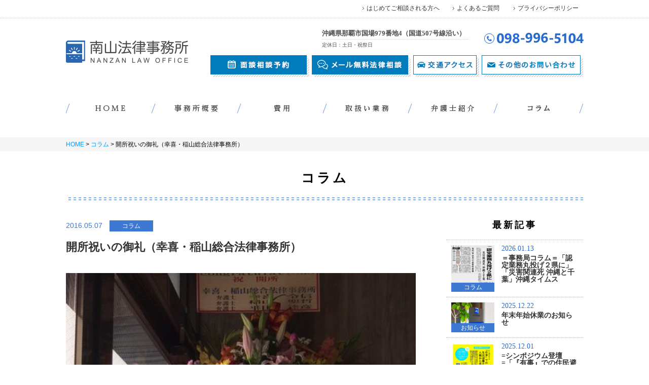

--- FILE ---
content_type: text/html; charset=UTF-8
request_url: https://www.nanzanlaw.com/column/501
body_size: 8066
content:
<!DOCTYPE html>
<html lang="ja" prefix="og: http://ogp.me/ns#">

<head>
	<meta charset="UTF-8">
	<title>開所祝いの御礼（幸喜・稲山総合法律事務所） | 南山法律事務所</title>
	<meta name="description" content="南山法律事務所の開所祝いの御礼（幸喜・稲山総合法律事務所）に関するページです" />
	<meta name="viewport" content="width=device-width, initial-scale=1.0, minimum-scale=1.0, maximum-scale=1.0, user-scalable=no">
	<meta property="og:image" content="/wp-content/themes/pc/images/common/ogp.png" />
	<link rel="shortcut icon" href="/wp-content/themes/pc/images/common/favicon.ico">
	<meta name='robots' content='max-image-preview:large' />
<link rel='dns-prefetch' href='//www.googletagmanager.com' />
<link rel='stylesheet' id='wp-block-library-css' href='https://www.nanzanlaw.com/wp-includes/css/dist/block-library/style.min.css?ver=6.1.9' type='text/css' media='all' />
<link rel='stylesheet' id='classic-theme-styles-css' href='https://www.nanzanlaw.com/wp-includes/css/classic-themes.min.css?ver=1' type='text/css' media='all' />
<style id='global-styles-inline-css' type='text/css'>
body{--wp--preset--color--black: #000000;--wp--preset--color--cyan-bluish-gray: #abb8c3;--wp--preset--color--white: #ffffff;--wp--preset--color--pale-pink: #f78da7;--wp--preset--color--vivid-red: #cf2e2e;--wp--preset--color--luminous-vivid-orange: #ff6900;--wp--preset--color--luminous-vivid-amber: #fcb900;--wp--preset--color--light-green-cyan: #7bdcb5;--wp--preset--color--vivid-green-cyan: #00d084;--wp--preset--color--pale-cyan-blue: #8ed1fc;--wp--preset--color--vivid-cyan-blue: #0693e3;--wp--preset--color--vivid-purple: #9b51e0;--wp--preset--gradient--vivid-cyan-blue-to-vivid-purple: linear-gradient(135deg,rgba(6,147,227,1) 0%,rgb(155,81,224) 100%);--wp--preset--gradient--light-green-cyan-to-vivid-green-cyan: linear-gradient(135deg,rgb(122,220,180) 0%,rgb(0,208,130) 100%);--wp--preset--gradient--luminous-vivid-amber-to-luminous-vivid-orange: linear-gradient(135deg,rgba(252,185,0,1) 0%,rgba(255,105,0,1) 100%);--wp--preset--gradient--luminous-vivid-orange-to-vivid-red: linear-gradient(135deg,rgba(255,105,0,1) 0%,rgb(207,46,46) 100%);--wp--preset--gradient--very-light-gray-to-cyan-bluish-gray: linear-gradient(135deg,rgb(238,238,238) 0%,rgb(169,184,195) 100%);--wp--preset--gradient--cool-to-warm-spectrum: linear-gradient(135deg,rgb(74,234,220) 0%,rgb(151,120,209) 20%,rgb(207,42,186) 40%,rgb(238,44,130) 60%,rgb(251,105,98) 80%,rgb(254,248,76) 100%);--wp--preset--gradient--blush-light-purple: linear-gradient(135deg,rgb(255,206,236) 0%,rgb(152,150,240) 100%);--wp--preset--gradient--blush-bordeaux: linear-gradient(135deg,rgb(254,205,165) 0%,rgb(254,45,45) 50%,rgb(107,0,62) 100%);--wp--preset--gradient--luminous-dusk: linear-gradient(135deg,rgb(255,203,112) 0%,rgb(199,81,192) 50%,rgb(65,88,208) 100%);--wp--preset--gradient--pale-ocean: linear-gradient(135deg,rgb(255,245,203) 0%,rgb(182,227,212) 50%,rgb(51,167,181) 100%);--wp--preset--gradient--electric-grass: linear-gradient(135deg,rgb(202,248,128) 0%,rgb(113,206,126) 100%);--wp--preset--gradient--midnight: linear-gradient(135deg,rgb(2,3,129) 0%,rgb(40,116,252) 100%);--wp--preset--duotone--dark-grayscale: url('#wp-duotone-dark-grayscale');--wp--preset--duotone--grayscale: url('#wp-duotone-grayscale');--wp--preset--duotone--purple-yellow: url('#wp-duotone-purple-yellow');--wp--preset--duotone--blue-red: url('#wp-duotone-blue-red');--wp--preset--duotone--midnight: url('#wp-duotone-midnight');--wp--preset--duotone--magenta-yellow: url('#wp-duotone-magenta-yellow');--wp--preset--duotone--purple-green: url('#wp-duotone-purple-green');--wp--preset--duotone--blue-orange: url('#wp-duotone-blue-orange');--wp--preset--font-size--small: 13px;--wp--preset--font-size--medium: 20px;--wp--preset--font-size--large: 36px;--wp--preset--font-size--x-large: 42px;--wp--preset--spacing--20: 0.44rem;--wp--preset--spacing--30: 0.67rem;--wp--preset--spacing--40: 1rem;--wp--preset--spacing--50: 1.5rem;--wp--preset--spacing--60: 2.25rem;--wp--preset--spacing--70: 3.38rem;--wp--preset--spacing--80: 5.06rem;}:where(.is-layout-flex){gap: 0.5em;}body .is-layout-flow > .alignleft{float: left;margin-inline-start: 0;margin-inline-end: 2em;}body .is-layout-flow > .alignright{float: right;margin-inline-start: 2em;margin-inline-end: 0;}body .is-layout-flow > .aligncenter{margin-left: auto !important;margin-right: auto !important;}body .is-layout-constrained > .alignleft{float: left;margin-inline-start: 0;margin-inline-end: 2em;}body .is-layout-constrained > .alignright{float: right;margin-inline-start: 2em;margin-inline-end: 0;}body .is-layout-constrained > .aligncenter{margin-left: auto !important;margin-right: auto !important;}body .is-layout-constrained > :where(:not(.alignleft):not(.alignright):not(.alignfull)){max-width: var(--wp--style--global--content-size);margin-left: auto !important;margin-right: auto !important;}body .is-layout-constrained > .alignwide{max-width: var(--wp--style--global--wide-size);}body .is-layout-flex{display: flex;}body .is-layout-flex{flex-wrap: wrap;align-items: center;}body .is-layout-flex > *{margin: 0;}:where(.wp-block-columns.is-layout-flex){gap: 2em;}.has-black-color{color: var(--wp--preset--color--black) !important;}.has-cyan-bluish-gray-color{color: var(--wp--preset--color--cyan-bluish-gray) !important;}.has-white-color{color: var(--wp--preset--color--white) !important;}.has-pale-pink-color{color: var(--wp--preset--color--pale-pink) !important;}.has-vivid-red-color{color: var(--wp--preset--color--vivid-red) !important;}.has-luminous-vivid-orange-color{color: var(--wp--preset--color--luminous-vivid-orange) !important;}.has-luminous-vivid-amber-color{color: var(--wp--preset--color--luminous-vivid-amber) !important;}.has-light-green-cyan-color{color: var(--wp--preset--color--light-green-cyan) !important;}.has-vivid-green-cyan-color{color: var(--wp--preset--color--vivid-green-cyan) !important;}.has-pale-cyan-blue-color{color: var(--wp--preset--color--pale-cyan-blue) !important;}.has-vivid-cyan-blue-color{color: var(--wp--preset--color--vivid-cyan-blue) !important;}.has-vivid-purple-color{color: var(--wp--preset--color--vivid-purple) !important;}.has-black-background-color{background-color: var(--wp--preset--color--black) !important;}.has-cyan-bluish-gray-background-color{background-color: var(--wp--preset--color--cyan-bluish-gray) !important;}.has-white-background-color{background-color: var(--wp--preset--color--white) !important;}.has-pale-pink-background-color{background-color: var(--wp--preset--color--pale-pink) !important;}.has-vivid-red-background-color{background-color: var(--wp--preset--color--vivid-red) !important;}.has-luminous-vivid-orange-background-color{background-color: var(--wp--preset--color--luminous-vivid-orange) !important;}.has-luminous-vivid-amber-background-color{background-color: var(--wp--preset--color--luminous-vivid-amber) !important;}.has-light-green-cyan-background-color{background-color: var(--wp--preset--color--light-green-cyan) !important;}.has-vivid-green-cyan-background-color{background-color: var(--wp--preset--color--vivid-green-cyan) !important;}.has-pale-cyan-blue-background-color{background-color: var(--wp--preset--color--pale-cyan-blue) !important;}.has-vivid-cyan-blue-background-color{background-color: var(--wp--preset--color--vivid-cyan-blue) !important;}.has-vivid-purple-background-color{background-color: var(--wp--preset--color--vivid-purple) !important;}.has-black-border-color{border-color: var(--wp--preset--color--black) !important;}.has-cyan-bluish-gray-border-color{border-color: var(--wp--preset--color--cyan-bluish-gray) !important;}.has-white-border-color{border-color: var(--wp--preset--color--white) !important;}.has-pale-pink-border-color{border-color: var(--wp--preset--color--pale-pink) !important;}.has-vivid-red-border-color{border-color: var(--wp--preset--color--vivid-red) !important;}.has-luminous-vivid-orange-border-color{border-color: var(--wp--preset--color--luminous-vivid-orange) !important;}.has-luminous-vivid-amber-border-color{border-color: var(--wp--preset--color--luminous-vivid-amber) !important;}.has-light-green-cyan-border-color{border-color: var(--wp--preset--color--light-green-cyan) !important;}.has-vivid-green-cyan-border-color{border-color: var(--wp--preset--color--vivid-green-cyan) !important;}.has-pale-cyan-blue-border-color{border-color: var(--wp--preset--color--pale-cyan-blue) !important;}.has-vivid-cyan-blue-border-color{border-color: var(--wp--preset--color--vivid-cyan-blue) !important;}.has-vivid-purple-border-color{border-color: var(--wp--preset--color--vivid-purple) !important;}.has-vivid-cyan-blue-to-vivid-purple-gradient-background{background: var(--wp--preset--gradient--vivid-cyan-blue-to-vivid-purple) !important;}.has-light-green-cyan-to-vivid-green-cyan-gradient-background{background: var(--wp--preset--gradient--light-green-cyan-to-vivid-green-cyan) !important;}.has-luminous-vivid-amber-to-luminous-vivid-orange-gradient-background{background: var(--wp--preset--gradient--luminous-vivid-amber-to-luminous-vivid-orange) !important;}.has-luminous-vivid-orange-to-vivid-red-gradient-background{background: var(--wp--preset--gradient--luminous-vivid-orange-to-vivid-red) !important;}.has-very-light-gray-to-cyan-bluish-gray-gradient-background{background: var(--wp--preset--gradient--very-light-gray-to-cyan-bluish-gray) !important;}.has-cool-to-warm-spectrum-gradient-background{background: var(--wp--preset--gradient--cool-to-warm-spectrum) !important;}.has-blush-light-purple-gradient-background{background: var(--wp--preset--gradient--blush-light-purple) !important;}.has-blush-bordeaux-gradient-background{background: var(--wp--preset--gradient--blush-bordeaux) !important;}.has-luminous-dusk-gradient-background{background: var(--wp--preset--gradient--luminous-dusk) !important;}.has-pale-ocean-gradient-background{background: var(--wp--preset--gradient--pale-ocean) !important;}.has-electric-grass-gradient-background{background: var(--wp--preset--gradient--electric-grass) !important;}.has-midnight-gradient-background{background: var(--wp--preset--gradient--midnight) !important;}.has-small-font-size{font-size: var(--wp--preset--font-size--small) !important;}.has-medium-font-size{font-size: var(--wp--preset--font-size--medium) !important;}.has-large-font-size{font-size: var(--wp--preset--font-size--large) !important;}.has-x-large-font-size{font-size: var(--wp--preset--font-size--x-large) !important;}
.wp-block-navigation a:where(:not(.wp-element-button)){color: inherit;}
:where(.wp-block-columns.is-layout-flex){gap: 2em;}
.wp-block-pullquote{font-size: 1.5em;line-height: 1.6;}
</style>
<link rel='stylesheet' id='wp-pagenavi-css' href='https://www.nanzanlaw.com/wp-content/plugins/wp-pagenavi/pagenavi-css.css?ver=2.70' type='text/css' media='all' />

<!-- Google アナリティクス スニペット (Site Kit が追加) -->
<script type='text/javascript' src='https://www.googletagmanager.com/gtag/js?id=UA-69106825-42' id='google_gtagjs-js' async></script>
<script type='text/javascript' id='google_gtagjs-js-after'>
window.dataLayer = window.dataLayer || [];function gtag(){dataLayer.push(arguments);}
gtag('set', 'linker', {"domains":["www.nanzanlaw.com"]} );
gtag("js", new Date());
gtag("set", "developer_id.dZTNiMT", true);
gtag("config", "UA-69106825-42", {"anonymize_ip":true});
</script>

<!-- (ここまで) Google アナリティクス スニペット (Site Kit が追加) -->
<link rel="https://api.w.org/" href="https://www.nanzanlaw.com/wp-json/" /><link rel="alternate" type="application/json" href="https://www.nanzanlaw.com/wp-json/wp/v2/posts/501" /><link rel="canonical" href="https://www.nanzanlaw.com/column/501" />
<link rel="alternate" type="application/json+oembed" href="https://www.nanzanlaw.com/wp-json/oembed/1.0/embed?url=https%3A%2F%2Fwww.nanzanlaw.com%2Fcolumn%2F501" />
<link rel="alternate" type="text/xml+oembed" href="https://www.nanzanlaw.com/wp-json/oembed/1.0/embed?url=https%3A%2F%2Fwww.nanzanlaw.com%2Fcolumn%2F501&#038;format=xml" />
<meta name="generator" content="Site Kit by Google 1.90.1" />	<script src="//ajax.googleapis.com/ajax/libs/jquery/1.11.3/jquery.min.js"></script>
	<script type="text/javascript" src="/wp-content/themes/pc/js/page-scroller.js"></script>
	<script src="/wp-content/themes/pc/js/breakpoints.js"></script>
	<link rel="stylesheet" href="/wp-content/themes/pc/css/style.css" media="screen and (min-width: 768px)">
	<link rel="stylesheet" href="/wp-content/themes/pc/css_sp/style.css" media="screen and (max-width: 767px)">
	<link rel="stylesheet" href="/wp-content/themes/pc/css/style.css" media="print" />
	<!-- Google tag (gtag.js) - Google Analytics -->
	<script async src="https://www.googletagmanager.com/gtag/js?id=G-WMPF9S8ZGB">
	</script>
	<script>
		window.dataLayer = window.dataLayer || [];

		function gtag() {
			dataLayer.push(arguments);
		}
		gtag('js', new Date());

		gtag('config', 'G-WMPF9S8ZGB');
	</script>
</head>

<body>
	<script>
		(function(i, s, o, g, r, a, m) {
			i['GoogleAnalyticsObject'] = r;
			i[r] = i[r] || function() {
				(i[r].q = i[r].q || []).push(arguments)
			}, i[r].l = 1 * new Date();
			a = s.createElement(o),
				m = s.getElementsByTagName(o)[0];
			a.async = 1;
			a.src = g;
			m.parentNode.insertBefore(a, m)
		})(window, document, 'script', 'https://www.google-analytics.com/analytics.js', 'ga');

		ga('create', 'UA-69106825-42', 'auto');
		ga('send', 'pageview');
	</script>
	<script>
		$(function() {
			$('.global_sp_btn').click(function() {
				$('.global_sp').fadeToggle();
				$(this).toggleClass("fixed");
			});
		});
	</script>

	<script>
		pagetop.click(function() {
			$('body, html').animate({
				scrollTop: 0
			}, 500);
			return false;
		});
	</script>
	<div class="global_sp_btn">
		<img src="/wp-content/themes/pc/images/header/global_btn.png" alt="南山法律事務所" />
	</div>

	<div class="header">

		<div class="header_menus">
			<div class="header_menu inner">
				<div class="top_menu">
					<div class="first_time"><a href="/first">はじめてご相談される方へ</a></div>
					<div class="faq"><a href="/faq">よくあるご質問</a></div>
					<div class="privacypolicy"><a href="/privacy">プライバシーポリシー</a></div>
				</div>
			</div>
		</div>

		<div class="inner">

			<div class="first_link">
				<a href="/first">はじめてご相談される方へ</a>
			</div>

			<div class="logo">
				<a href="/">
					<img src="/wp-content/themes/pc/images/header/logo_pc.png" alt="南山法律事務所" class="pc" />
					<img src="/wp-content/themes/pc/images/header/logo_sp.png" alt="南山法律事務所" class="sp" />
				</a>
			</div>

			<div class="office_info">
				<div class="tel_area">

					<div class="number">
						<img src="/wp-content/themes/pc/images/header/tel_pc.png" alt="098-996-5104" class="pc" />
					</div>

				</div>
				<div class="address_area">
					<div class="address">
						沖縄県那覇市国場979番地4（国道507号線沿い）
					</div>
					<div class="holiday">
						定休日：土日・祝祭日
						<!-- （定休日も事前予約で相談対応可） -->
					</div>
				</div>
			</div>

			<div class="btn">
				<div class="reservation">
					<a href="https://timerex.net/s/oguchilaw_9b0b/140b3364" target="_blank">
						<img class="pc" src="/wp-content/themes/pc/images/header/reservation_btn_pc.png" alt="面談相談予約" />
					</a>
				</div>
				<div class="soudan">
					<a href="/mail_soudan">
						<img class="pc" src="/wp-content/themes/pc/images/header/soudan_btn_pc.png" alt="メール無料法律相談" />
					</a>
				</div>
				<div class="access">
					<a href="/office#map">
						<img class="pc" src="/wp-content/themes/pc/images/header/access_btn_pc.png" alt="交通アクセス" />
					</a>
				</div>
				<div class="mail_contact">
					<a href="/contact">
						<img class="pc" src="/wp-content/themes/pc/images/header/contact_btn_pc.png" alt="その他のお問い合わせ" />
					</a>
				</div>
			</div>

		</div>

	</div>

	<div class="global">
		<div class="inner">
			<div class="nav_home">
				<a href="/">
					<img src="/wp-content/themes/pc/images/header/nav01.png" alt="HOME" />
				</a>
			</div>
			<div class="nav_office">
				<a href="/office">
					<img src="/wp-content/themes/pc/images/header/nav02.png" alt="事務所概要" /></a>
			</div>
			<div class="nav_fee">
				<a href="/fee">
					<img src="/wp-content/themes/pc/images/header/nav03.png" alt="費用" /></a>
			</div>
			<div class="nav_service">
				<a href="/service">
					<img src="/wp-content/themes/pc/images/header/nav04.png" alt="取扱い業務" /></a>
			</div>
			<div class="nav_profile">
				<a href="/profile">
					<img src="/wp-content/themes/pc/images/header/nav05.png" alt="弁護士紹介" /></a>
			</div>
			<div class="nav_column">
				<a href="/column">
					<img src="/wp-content/themes/pc/images/header/nav06.png" alt="コラム" /></a>
			</div>
		</div>
	</div>

	<div class="global_sp">

		<a href="/"><img src="/wp-content/themes/pc/images/header/logo_pc.png" alt="南山法律事務所" /></a>

		<div class="global_number">
			<a href="tel:0989965104">098-996-5104</a>
		</div>

		<div class="global_reservation">
			<a href="https://timerex.net/s/oguchilaw_9b0b/140b3364" target="_blank">面談相談予約</a>
		</div>

		<div class="global_soudan">
			<a href="/mail_soudan">メール無料法律相談</a>
		</div>

		<ul>
			<li><a href="/">HOME</a></li>
			<li><a href="/office">事務所概要</a></li>
			<li><a href="/fee">費用</a></li>
			<li><a href="/service">取扱い業務</a></li>
			<li><a href="/profile">弁護士紹介</a></li>
			<li><a href="/column">コラム</a></li>
			<li><a href="/faq">よくあるご質問</a></li>
			<li><a href="/first">はじめてご相談の方へ</a></li>
			<li><a href="/contact">その他のお問い合わせ</a></li>
			<li><a href="/privacy">プライバシーポリシー</a></li>
		</ul>

		<div class="global_address">
			〒902-0075　沖縄県那覇市国場979番地4
		</div>

	</div>

	<div class="container">
	<div class="column">
	<div class="breadcrumbs">
		<div>
			<a href="/">HOME</a> &gt; <a href="/column">コラム</a> &gt;   開所祝いの御礼（幸喜・稲山総合法律事務所）		</div>
	</div>

	<div class="inner">
		<div class="index">
			コラム
		</div>

		<div class="left">

			
				<div class="block">
					<div class="date">2016.05.07</div>
					<div class="category">コラム</div>

					<div class="ttl"><a href="https://www.nanzanlaw.com/column/501">開所祝いの御礼（幸喜・稲山総合法律事務所）</a></div>

					<div class="content">
						<p><img decoding="async" class="alignleft size-full wp-image-502" src="http://www.nanzanlaw.com/wp-content/uploads/2016/05/IMG_0988-e1462608238893.jpg" alt="IMG_0988" width="480" height="640" srcset="https://www.nanzanlaw.com/wp-content/uploads/2016/05/IMG_0988-e1462608238893.jpg 480w, https://www.nanzanlaw.com/wp-content/uploads/2016/05/IMG_0988-e1462608238893-225x300.jpg 225w" sizes="(max-width: 480px) 100vw, 480px" /></p>
<p>&nbsp;</p>
<p>沖縄市松本の、幸喜・稲山総合法律事務所からも、開業祝いをいただきました。</p>
<p>パッとした、南国雰囲気満載のお花だったので、事務所披露の際、一番目立つ入口に置かせていただきました。</p>
<p>&nbsp;</p>
<p>幸喜先生、稲山先生には、修習時代にお世話になるとともに、</p>
<p>同期の、當眞真姫弁護士、南部篤弁護士が、修習終了後もご指導をいただいていました。</p>
<p>&nbsp;</p>
<p>当事務所は、沖縄市にある那覇地方裁判所沖縄支部等もアクセスしやすい場所にあるため、</p>
<p>沖縄支部の事件も多数扱っていくことになる予定です。</p>
<p>&nbsp;</p>
<p>今後お世話になる機会が多いと思いますので、ご指導ご鞭撻の程、よろしくお願い申し上げます。</p>
<p>&nbsp;</p>
<p>&nbsp;</p>
					</div>
				</div>

				
			<div class="pagelink">
				<div class="prev">
					« <a href="https://www.nanzanlaw.com/column/495" rel="prev">前の記事へ</a>				</div>
				<div class="next">
					<a href="https://www.nanzanlaw.com/column/504" rel="next">次の記事へ</a> »				</div>
			</div>
		</div>

		<div class="right">
			<div class="ttl">
	最新記事
</div>
<ul>

			<li>

							<a href="https://www.nanzanlaw.com/column/2990">
					<div class="img">
						<img src="https://www.nanzanlaw.com/wp-content/uploads/2026/01/20260111okinawatimes-e1768287494103-962x1024.jpeg" />
						<div class="category_ttl">コラム</div>
					</div>
				</a>
						<a href="https://www.nanzanlaw.com/column/2990">
				<div class="post_ttl">
					<div class="date">2026.01.13</div>
					＝事務局コラム＝「認定業務丸投げ２県に」「災害関連死 沖縄と千葉」沖縄タイムス				</div>

			</a>
		</li>

			<li>

							<a href="https://www.nanzanlaw.com/column/2977">
					<div class="img">
						<img src="https://www.nanzanlaw.com/wp-content/uploads/2021/04/016_6656-1024x683.jpg" />
						<div class="category_ttl">お知らせ</div>
					</div>
				</a>
						<a href="https://www.nanzanlaw.com/column/2977">
				<div class="post_ttl">
					<div class="date">2025.12.22</div>
					年末年始休業のお知らせ				</div>

			</a>
		</li>

			<li>

							<a href="https://www.nanzanlaw.com/column/2964">
					<div class="img">
						<img src="https://www.nanzanlaw.com/wp-content/uploads/2025/12/kenpouchirashi-scaled-1-746x1024.jpg" />
						<div class="category_ttl">お知らせ</div>
					</div>
				</a>
						<a href="https://www.nanzanlaw.com/column/2964">
				<div class="post_ttl">
					<div class="date">2025.12.01</div>
					=シンポジウム登壇=「『有事』での住民避難を人権から考える」沖縄弁護士会				</div>

			</a>
		</li>

			<li>

							<a href="https://www.nanzanlaw.com/column/2948">
					<div class="img">
						<img src="https://www.nanzanlaw.com/wp-content/uploads/2025/11/20251113ryukyushinpo-1024x965.jpg" />
						<div class="category_ttl">お知らせ</div>
					</div>
				</a>
						<a href="https://www.nanzanlaw.com/column/2948">
				<div class="post_ttl">
					<div class="date">2025.11.14</div>
					=新聞掲載情報=『「お茶くみ女性」発言批判』『市民団体 古謝市長に「時代錯誤」』琉球新報				</div>

			</a>
		</li>

	
</ul>
<div class="ttl">
	カテゴリー
</div>

<ul>
		<li class="cat-item cat-item-2"><a href="https://www.nanzanlaw.com/column/category/news">お知らせ</a>
</li>
	<li class="cat-item cat-item-1"><a href="https://www.nanzanlaw.com/column/category/column">コラム</a>
</li>
	<li class="cat-item cat-item-3"><a href="https://www.nanzanlaw.com/column/category/kumamoto">被災者・被災地支援</a>
</li>
	<li class="cat-item cat-item-4"><a href="https://www.nanzanlaw.com/column/category/%e8%ac%9b%e6%bc%94">講演</a>
</li>
	<li class="cat-item cat-item-5"><a href="https://www.nanzanlaw.com/column/category/%e9%81%8e%e5%8e%bb%e5%8f%96%e6%89%b1%e3%81%84%e4%ba%8b%e4%bb%b6">過去取扱い事件</a>
</li>
</ul>
<div class="ttl">
	アーカイブ
</div>

<ul>
		<li><a href='https://www.nanzanlaw.com/column/date/2026/01'>2026年1月</a></li>
	<li><a href='https://www.nanzanlaw.com/column/date/2025/12'>2025年12月</a></li>
	<li><a href='https://www.nanzanlaw.com/column/date/2025/11'>2025年11月</a></li>
	<li><a href='https://www.nanzanlaw.com/column/date/2025/08'>2025年8月</a></li>
	<li><a href='https://www.nanzanlaw.com/column/date/2025/07'>2025年7月</a></li>
	<li><a href='https://www.nanzanlaw.com/column/date/2025/06'>2025年6月</a></li>
	<li><a href='https://www.nanzanlaw.com/column/date/2025/04'>2025年4月</a></li>
	<li><a href='https://www.nanzanlaw.com/column/date/2024/12'>2024年12月</a></li>
	<li><a href='https://www.nanzanlaw.com/column/date/2024/11'>2024年11月</a></li>
	<li><a href='https://www.nanzanlaw.com/column/date/2024/10'>2024年10月</a></li>
	<li><a href='https://www.nanzanlaw.com/column/date/2024/08'>2024年8月</a></li>
	<li><a href='https://www.nanzanlaw.com/column/date/2024/05'>2024年5月</a></li>
	<li><a href='https://www.nanzanlaw.com/column/date/2024/04'>2024年4月</a></li>
	<li><a href='https://www.nanzanlaw.com/column/date/2024/03'>2024年3月</a></li>
	<li><a href='https://www.nanzanlaw.com/column/date/2024/02'>2024年2月</a></li>
	<li><a href='https://www.nanzanlaw.com/column/date/2024/01'>2024年1月</a></li>
	<li><a href='https://www.nanzanlaw.com/column/date/2023/12'>2023年12月</a></li>
	<li><a href='https://www.nanzanlaw.com/column/date/2023/10'>2023年10月</a></li>
	<li><a href='https://www.nanzanlaw.com/column/date/2023/09'>2023年9月</a></li>
	<li><a href='https://www.nanzanlaw.com/column/date/2023/08'>2023年8月</a></li>
	<li><a href='https://www.nanzanlaw.com/column/date/2023/06'>2023年6月</a></li>
	<li><a href='https://www.nanzanlaw.com/column/date/2023/05'>2023年5月</a></li>
	<li><a href='https://www.nanzanlaw.com/column/date/2023/04'>2023年4月</a></li>
	<li><a href='https://www.nanzanlaw.com/column/date/2023/02'>2023年2月</a></li>
	<li><a href='https://www.nanzanlaw.com/column/date/2022/12'>2022年12月</a></li>
	<li><a href='https://www.nanzanlaw.com/column/date/2022/10'>2022年10月</a></li>
	<li><a href='https://www.nanzanlaw.com/column/date/2022/09'>2022年9月</a></li>
	<li><a href='https://www.nanzanlaw.com/column/date/2022/08'>2022年8月</a></li>
	<li><a href='https://www.nanzanlaw.com/column/date/2022/06'>2022年6月</a></li>
	<li><a href='https://www.nanzanlaw.com/column/date/2022/04'>2022年4月</a></li>
	<li><a href='https://www.nanzanlaw.com/column/date/2022/03'>2022年3月</a></li>
	<li><a href='https://www.nanzanlaw.com/column/date/2022/02'>2022年2月</a></li>
	<li><a href='https://www.nanzanlaw.com/column/date/2022/01'>2022年1月</a></li>
	<li><a href='https://www.nanzanlaw.com/column/date/2021/12'>2021年12月</a></li>
	<li><a href='https://www.nanzanlaw.com/column/date/2021/11'>2021年11月</a></li>
	<li><a href='https://www.nanzanlaw.com/column/date/2021/10'>2021年10月</a></li>
	<li><a href='https://www.nanzanlaw.com/column/date/2021/09'>2021年9月</a></li>
	<li><a href='https://www.nanzanlaw.com/column/date/2021/08'>2021年8月</a></li>
	<li><a href='https://www.nanzanlaw.com/column/date/2021/07'>2021年7月</a></li>
	<li><a href='https://www.nanzanlaw.com/column/date/2021/06'>2021年6月</a></li>
	<li><a href='https://www.nanzanlaw.com/column/date/2021/04'>2021年4月</a></li>
	<li><a href='https://www.nanzanlaw.com/column/date/2021/03'>2021年3月</a></li>
	<li><a href='https://www.nanzanlaw.com/column/date/2020/12'>2020年12月</a></li>
	<li><a href='https://www.nanzanlaw.com/column/date/2020/11'>2020年11月</a></li>
	<li><a href='https://www.nanzanlaw.com/column/date/2020/08'>2020年8月</a></li>
	<li><a href='https://www.nanzanlaw.com/column/date/2020/06'>2020年6月</a></li>
	<li><a href='https://www.nanzanlaw.com/column/date/2020/05'>2020年5月</a></li>
	<li><a href='https://www.nanzanlaw.com/column/date/2020/04'>2020年4月</a></li>
	<li><a href='https://www.nanzanlaw.com/column/date/2019/12'>2019年12月</a></li>
	<li><a href='https://www.nanzanlaw.com/column/date/2019/10'>2019年10月</a></li>
	<li><a href='https://www.nanzanlaw.com/column/date/2019/08'>2019年8月</a></li>
	<li><a href='https://www.nanzanlaw.com/column/date/2019/07'>2019年7月</a></li>
	<li><a href='https://www.nanzanlaw.com/column/date/2019/03'>2019年3月</a></li>
	<li><a href='https://www.nanzanlaw.com/column/date/2019/02'>2019年2月</a></li>
	<li><a href='https://www.nanzanlaw.com/column/date/2019/01'>2019年1月</a></li>
	<li><a href='https://www.nanzanlaw.com/column/date/2018/12'>2018年12月</a></li>
	<li><a href='https://www.nanzanlaw.com/column/date/2018/10'>2018年10月</a></li>
	<li><a href='https://www.nanzanlaw.com/column/date/2018/08'>2018年8月</a></li>
	<li><a href='https://www.nanzanlaw.com/column/date/2018/07'>2018年7月</a></li>
	<li><a href='https://www.nanzanlaw.com/column/date/2018/06'>2018年6月</a></li>
	<li><a href='https://www.nanzanlaw.com/column/date/2018/05'>2018年5月</a></li>
	<li><a href='https://www.nanzanlaw.com/column/date/2018/04'>2018年4月</a></li>
	<li><a href='https://www.nanzanlaw.com/column/date/2018/03'>2018年3月</a></li>
	<li><a href='https://www.nanzanlaw.com/column/date/2018/02'>2018年2月</a></li>
	<li><a href='https://www.nanzanlaw.com/column/date/2018/01'>2018年1月</a></li>
	<li><a href='https://www.nanzanlaw.com/column/date/2017/12'>2017年12月</a></li>
	<li><a href='https://www.nanzanlaw.com/column/date/2017/11'>2017年11月</a></li>
	<li><a href='https://www.nanzanlaw.com/column/date/2017/09'>2017年9月</a></li>
	<li><a href='https://www.nanzanlaw.com/column/date/2017/08'>2017年8月</a></li>
	<li><a href='https://www.nanzanlaw.com/column/date/2017/07'>2017年7月</a></li>
	<li><a href='https://www.nanzanlaw.com/column/date/2017/06'>2017年6月</a></li>
	<li><a href='https://www.nanzanlaw.com/column/date/2017/05'>2017年5月</a></li>
	<li><a href='https://www.nanzanlaw.com/column/date/2017/04'>2017年4月</a></li>
	<li><a href='https://www.nanzanlaw.com/column/date/2017/03'>2017年3月</a></li>
	<li><a href='https://www.nanzanlaw.com/column/date/2017/01'>2017年1月</a></li>
	<li><a href='https://www.nanzanlaw.com/column/date/2016/12'>2016年12月</a></li>
	<li><a href='https://www.nanzanlaw.com/column/date/2016/11'>2016年11月</a></li>
	<li><a href='https://www.nanzanlaw.com/column/date/2016/10'>2016年10月</a></li>
	<li><a href='https://www.nanzanlaw.com/column/date/2016/09'>2016年9月</a></li>
	<li><a href='https://www.nanzanlaw.com/column/date/2016/08'>2016年8月</a></li>
	<li><a href='https://www.nanzanlaw.com/column/date/2016/07'>2016年7月</a></li>
	<li><a href='https://www.nanzanlaw.com/column/date/2016/06'>2016年6月</a></li>
	<li><a href='https://www.nanzanlaw.com/column/date/2016/05'>2016年5月</a></li>
	<li><a href='https://www.nanzanlaw.com/column/date/2016/04'>2016年4月</a></li>
</ul>



		</div>

	</div>
</div>
<div class="footer">

	<div class="gototop">
		<a href="#" class="pagetop">
			<img src="/wp-content/themes/pc/images/footer/page_top.png" alt="トップへ" class="pc" />
			<img src="/wp-content/themes/pc/images/footer/page_top_sp.png" alt="トップへ" class="sp" />
		</a>
	</div>

	<div class="inner">
		<div class="ft_content">
			<div class="ft_office">
				<div class="ft_logo">
					<a href="/">
						<img src="/wp-content/themes/pc/images/header/logo_pc.png" alt="南山法律事務所" class="pc" />
						<img src="/wp-content/themes/pc/images/header/logo_sp.png" alt="南山法律事務所" class="sp" />
					</a>
				</div>
				<p>〒902-0075　沖縄県那覇市国場979番地4<br>
					沖縄弁護士会 所属<br>
					弁護士　小口 幸人（おぐちゆきひと）<br>
					TEL <span class="bold_type">098-996-5104</span> <br class="sp" /><span class="pc">／</span> FAX <span class="bold_type">098-996-5105</span></p>
			</div>
			<div class="ggmap">
				<p><a href="http://maps.google.com/maps?q=沖縄県那覇市国場979番地4" class="sp">地図アプリで見る</a></p>
				<iframe src="https://www.google.com/maps/embed?pb=!1m18!1m12!1m3!1d3579.99937534406!2d127.69480245116657!3d26.196698596769508!2m3!1f0!2f0!3f0!3m2!1i1024!2i768!4f13.1!3m3!1m2!1s0x34e5691152b8d4db%3A0xd6dab8d0f7409b17!2z44CSOTAyLTAwNzUg5rKW57iE55yM6YKj6KaH5biC5Zu95aC077yZ77yX77yZ4oiS77yU!5e0!3m2!1sja!2sjp!4v1606960837755!5m2!1sja!2sjp" width="100%" height="210" frameborder="0" style="border:0;" allowfullscreen="" aria-hidden="false" tabindex="0"></iframe>
			</div>
		</div>

		<p style="font-size:small; padding:2em .5em; opacity:0.7;">本サイトに掲載されているコンテンツの著作権は、当事務所に帰属しています。無断利用・転載を発見した場合は、法的措置を取らせていただくことがあります。</p>
	</div>

	<div class="ft_menu">
		<div class="inner">
			<div class="ft_menu_contents">
				<ul>
					<li class="menu01"><a href="/">HOME</a><span class="pc">　|</span></li>
					<li class="menu02"><a href="/office">事務所概要</a><span class="pc">　|</span></li>
					<li class="menu03"><a href="/fee">費用</a><span class="pc">　|</span></li>
					<li class="menu04"><a href="/service">取扱い業務</a><span class="pc">　|</span></li>
					<li class="menu05"><a href="/profile">弁護士紹介</a><span class="pc">　|</span></li>
					<li class="menu06"><a href="/column">コラム</a><span class="pc">　|</span></li>
					<li class="menu07"><a href="/faq">よくあるご質問</a><span class="pc">　|</span></li>
					<li class="menu08"><a href="/first"><span class="sp_font">はじめてご相談される方へ</span></a><span class="pc">　|</span></li>
					<li class="menu09"><a href="/contact">その他のお問い合わせ</a><span class="pc">　|</span></li>
					<li class="menu010"><a href="/privacy">プライバシーポリシー</a></li>
				</ul>
			</div>
		</div>
	</div>

	<div class="copy">©南山法律事務所. All rights reserved.</div>
</div>

<script src="https://cdnjs.cloudflare.com/ajax/libs/iScroll/5.1.3/iscroll.min.js"></script>
<!--<script src="/wp-content/themes/pc/js/drawer.min.js"></script>-->
<!---->
<!--<script type="text/javascript">-->
<!--	$(document).ready(function () {-->
<!--		$(".drawer").drawer();-->
<!--	});-->
<!--</script>-->


<script type="text/javascript">
	//pagetop fixed
	$(function() {
		$(window).scroll(function() {
			if ($(this).scrollTop() > 200) {
				$('.gototop').fadeIn();
			} else {
				$('.gototop').fadeOut();
			}
		});
	});
</script>

<script>
	(function(i, s, o, g, r, a, m) {
		i['GoogleAnalyticsObject'] = r;
		i[r] = i[r] || function() {
			(i[r].q = i[r].q || []).push(arguments)
		}, i[r].l = 1 * new Date();
		a = s.createElement(o),
			m = s.getElementsByTagName(o)[0];
		a.async = 1;
		a.src = g;
		m.parentNode.insertBefore(a, m)
	})(window, document, 'script', 'https://www.google-analytics.com/analytics.js', 'ga');

	ga('create', 'UA-69106825-43', 'auto');
	ga('send', 'pageview');
</script>

</body>

</html>

--- FILE ---
content_type: text/css
request_url: https://www.nanzanlaw.com/wp-content/themes/pc/css/style.css
body_size: 5801
content:
html,body,div,span,applet,object,iframe,h1,h2,h3,h4,h5,h6,p,blockquote,pre,a,abbr,acronym,address,big,cite,code,del,dfn,em,img,ins,kbd,q,s,samp,small,strike,strong,sub,sup,tt,var,b,u,i,center,dl,dt,dd,ol,ul,li,fieldset,form,label,legend,table,caption,tbody,tfoot,thead,tr,th,td,article,aside,canvas,details,embed,figure,figcaption,footer,header,hgroup,menu,nav,output,ruby,section,summary,time,mark,audio,video{margin:0;padding:0;border:0;font:inherit;font-size:100%;vertical-align:baseline}html{line-height:1}ol,ul{list-style:none}table{border-collapse:collapse;border-spacing:0}caption,th,td{text-align:left;font-weight:normal;vertical-align:middle}q,blockquote{quotes:none}q:before,q:after,blockquote:before,blockquote:after{content:"";content:none}a img{border:none}article,aside,details,figcaption,figure,footer,header,hgroup,main,menu,nav,section,summary{display:block}body{font-family:メイリオ, Meiryo, Quicksand, 游ゴシック体, "Yu Gothic", YuGothic, "ＭＳ Ｐゴシック", "MS PGothic", メイリオ, Meiryo, "ヒラギノ角ゴシック Pro", "Hiragino Kaku Gothic Pro", Osaka, sans-serif;min-width:1020px;font-size:14px}p{font-size:100%;line-height:1.6}a{color:#333333;text-decoration:none}a img:hover{filter:progid:DXImageTransform.Microsoft.Alpha(Opacity=80);opacity:.8}a:hover{color:#3d79d2;transition:color 0.3s;text-decoration:underline}.f_small{font-size:12px}.f_small02{font-size:14px}.mb10{margin-bottom:10px}.mb20{margin-bottom:20px}.mb30{margin-bottom:30px}.mb40{margin-bottom:40px}.mb50{margin-bottom:50px}.mt20{margin-top:20px}.mt40{margin-top:40px}.ac{text-align:center}.w_200{width:200px}.text_menu{display:none}.sp{display:none}.drawer-toggle{display:none}div.header{width:1020px;margin:0 auto;background:#ffffff;min-height:100px;width:100%;position:relative;margin-bottom:50px}div.header .btn{display:flex;flex-wrap:wrap;justify-content:flex-end}div.header .btn .mail_contact{width:200px}div.header .btn .mail_contact p{display:none}div.header .btn .access{width:130px;margin-right:5px}div.header .btn .access p{display:none}div.header .btn .reservation{width:195px;margin-right:5px}div.header .btn .reservation p{display:none}div.header .btn .soudan{width:195px;margin-right:5px}div.header .btn .soudan p{display:none}.header_menus{border-bottom:dotted 1px #cecece;margin-bottom:20px}.header_menus .header_menu{*zoom:1;width:1020px;margin-left:auto;font-size:12px;padding-bottom:5px}.header_menus .header_menu:after{content:"";display:table;clear:both}.header_menus .header_menu .top_menu{height:20px;padding-top:10px;float:right;width:435px}.header_menus .header_menu .top_menu .first_time{float:left;width:150px;background:url("../images/header/arrow.png") no-repeat left center;padding-left:8px;margin-right:20px}.header_menus .header_menu .top_menu .faq{float:left;width:92px;background:url("../images/header/arrow.png") no-repeat left center;padding-left:8px;margin-right:20px}.header_menus .header_menu .top_menu .privacypolicy{float:left;width:126px;background:url("../images/header/arrow.png") no-repeat left center;padding-left:8px}.logo{position:absolute;top:80px}.logo img{width:241px}.office_info{*zoom:1;width:1020px;margin-left:auto;margin-bottom:15px}.office_info:after{content:"";display:table;clear:both}.office_info .tel_area{float:right;width:195px;margin-top:8px}.office_info .tel_area .number{margin-bottom:3px}.office_info .tel_area .hours{font-size:10px;font-weight:bold;color:#4a4a4a;text-align:right}.office_info .address_area{float:right;width:290px;margin-right:30px}.office_info .address_area .address{color:#4a4a4a;font-size:13px;font-weight:bold;padding:3px 0 5px 0;border-bottom:dotted 1px #cecece;margin-bottom:6px;font-family:游ゴシック体, 'Yu Gothic', YuGothic}.office_info .address_area .holiday{color:#4a4a4a;font-size:10px}.reservation_sp{display:none}.first_link{display:none}.sp_btn .access{display:none}.sp_btn .contact{display:none}.global_sp{display:none}.global_sp_btn{display:none}div.global{background:#ffffff;*zoom:1;margin-bottom:45px}div.global:after{content:"";display:table;clear:both}div.global .nav_home,div.global .nav_service{float:left;width:168px}div.global .nav_office{float:left;width:170px}div.global .nav_fee,div.global .nav_profile{float:left;width:169px}div.global .nav_column{float:left;width:176px}div.global .nav_first{display:none}div.global .nav_faq{display:none}div.global .nav_privacy{display:none}div.global span{display:none}.cover{text-align:center;margin-bottom:60px}.cover img{width:100%}@media print{.cover img{max-width:100%}}#breadcrumbs{width:1020px;margin:0 auto;padding-top:20px;margin-bottom:40px}#breadcrumbs p.crumb{display:inline-block;padding-right:23px;font-size:10px;color:#999}#breadcrumbs p.crumb span{font-size:11px;color:#666}#breadcrumbs p.crumb a{text-decoration:none}div.container{*zoom:1;min-height:300px}div.container:after{content:"";display:table;clear:both}.breadcrumbs{background-color:#f5f5f5;font-size:12px;margin-bottom:40px}.breadcrumbs div{width:1020px;margin:0 auto;padding:8px 0}.breadcrumbs a{color:#0099ff}.inner{width:1020px;margin:0 auto}div.footer{border-top:dotted 1px #cecece}div.footer .gototop{display:none;position:fixed;bottom:35px;right:35px}div.footer .gototop a:hover img{opacity:0.5}div.footer .gototop a img{transition:opacity 0.3s ease-out;opacity:1}.ft_content{*zoom:1;padding-top:40px;margin-bottom:40px}.ft_content:after{content:"";display:table;clear:both}.ft_content .ft_office{float:left;width:370px;padding-top:25px}.ft_content .ft_office .ft_logo{margin-bottom:20px}.ft_content .ft_office p .bold_type{font-size:18px}.ft_content .ggmap{float:right;width:320px;height:210px;border:solid 1px #cecece;margin-left:auto}.ft_menu{border-top:solid 6px #ededed;border-bottom:dotted 1px #cecece;padding:20px 0;font-size:12px}.ft_menu .ft_menu_contents ul{width:100%;display:flex;flex-wrap:wrap;justify-content:space-between}.ft_menu .ft_menu_contents ul li a{text-align:center}.copy{font-size:12px;text-align:center;padding:20px 0}.top a.top_taisaku{display:block;border:solid 3px #286ACD;padding:30px;font-size:24px;color:#286ACD;font-weight:bold;font-family:”ＭＳ Ｐ明朝”, “MS PMincho”, “ヒラギノ明朝 Pro W3”, “Hiragino Mincho Pro”, serif;text-align:center;letter-spacing:4px;margin-bottom:70px;background:url("../images/taisaku/arrow.png") no-repeat right 15px center}.top a.top_taisaku:hover{text-decoration:none}.top .index{font-family:”ＭＳ Ｐ明朝”, “MS PMincho”, “ヒラギノ明朝 Pro W3”, “Hiragino Mincho Pro”, serif;font-size:26px;font-weight:bold;letter-spacing:4px;text-align:center;background:url("../images/common/dotted_line.png") repeat-x bottom;padding-bottom:30px;margin-bottom:40px}.top .type{margin-bottom:50px}.top .type p{text-align:center;margin-bottom:40px}.top .type .service_contents{border:dotted 1px #b2b2b2;padding:30px 0}.top .type .service_contents .service_sp{display:none}.top .type .service_contents .sc_01{*zoom:1;width:714px;margin:0 auto 30px}.top .type .service_contents .sc_01:after{content:"";display:table;clear:both}.top .type .service_contents .sc_01 div{display:inline-block;margin-right:5px}.top .type .service_contents .sc_01 div:last-child{margin-right:0}.top .type .service_contents .sc_02{*zoom:1;width:622px;margin:0 auto 30px}.top .type .service_contents .sc_02:after{content:"";display:table;clear:both}.top .type .service_contents .sc_02 div{display:inline-block;margin-right:5px}.top .type .service_contents .sc_02 div:last-child{margin-right:0}.top .type .service_contents .sc_03{*zoom:1;width:780px;margin:0 auto 30px}.top .type .service_contents .sc_03:after{content:"";display:table;clear:both}.top .type .service_contents .sc_03 div{display:inline-block;margin-right:5px}.top .type .service_contents .sc_03 div:last-child{margin-right:0}.top .type .service_contents .service_btn{text-align:center}.top .profile_fee{*zoom:1;margin-bottom:50px}.top .profile_fee:after{content:"";display:table;clear:both}.top .profile_fee .top_profile{float:left;width:480px}.top .profile_fee .top_profile .profile_photo{position:relative;margin-bottom:26px}.top .profile_fee .top_profile .photo{position:absolute;top:0;right:50px}.top .profile_fee .top_profile .photo .name_jpn{margin-bottom:10px;color:#2e2e2e;padding-top:90px}.top .profile_fee .top_profile .photo .name_eng{margin-left:50px;color:#4a4a4a;font-size:10px}.top .profile_fee .top_profile .text p{margin-bottom:20px}.top .profile_fee .top_profile .btn_profile{text-align:center}.top .profile_fee .top_fee{float:right;width:480px}.top .profile_fee .top_fee .detail{height:226px;text-align:center;margin-bottom:26px}.top .profile_fee .top_fee .detail .price{font-size:24px;color:#286acd;margin-bottom:15px;padding-top:87px}.top .profile_fee .top_fee .detail .price span{font-size:14px}.top .profile_fee .top_fee .detail .time{font-weight:bold;font-family:游ゴシック体, 'Yu Gothic', YuGothic;color:#286acd}.top .profile_fee .top_fee p{margin-bottom:20px}.top .profile_fee .top_fee .btn{*zoom:1}.top .profile_fee .top_fee .btn:after{content:"";display:table;clear:both}.top .profile_fee .top_fee .btn .btn_fee{float:left;width:185px;margin-right:18px}.top .profile_fee .top_fee .btn .btn_first{float:left;width:277px}.top .top_column{margin-bottom:100px}.top .top_column .lists{*zoom:1;margin-bottom:30px}.top .top_column .lists:after{content:"";display:table;clear:both}.top .top_column .lists .list{float:left;width:200px;margin-right:73px;position:relative}.top .top_column .lists .list .img{margin-bottom:30px}.top .top_column .lists .list .img img{width:200px}.top .top_column .lists .list .date{color:#286acd;margin-bottom:14px}.top .top_column .lists .list .title{font-size:16px;font-weight:bold;font-family:游ゴシック体, 'Yu Gothic', YuGothic;color:#2e2e2e;line-height:1.6}.top .top_column .lists .list .category{font-size:12px;color:#ffffff;background:#286acd;opacity:0.9;padding:5px 18px;position:absolute;right:0;top:0}.top .top_column .lists .list:nth-child(3){margin-right:74px}.top .top_column .lists .list:last-child{margin-right:0}.top .top_column .btn{width:160px;margin:0 auto}.contact{*zoom:1;margin-bottom:100px}.contact:after{content:"";display:table;clear:both}.contact .index{font-family:”ＭＳ Ｐ明朝”, “MS PMincho”, “ヒラギノ明朝 Pro W3”, “Hiragino Mincho Pro”, serif;font-size:26px;font-weight:bold;letter-spacing:4px;text-align:center;background:url("../images/common/dotted_line.png") repeat-x bottom;padding-bottom:30px;margin-bottom:40px}.contact p.text{margin-bottom:30px}.contact .notes_box{margin-bottom:40px}.contact .notes_box .notes_title{font-weight:bold;margin-bottom:15px}.contact .notes_box a{color:#3d79d2;text-decoration:underline}.contact ul.notes{line-height:1.6;padding-left:20px;text-indent:-18px;list-style-type:decimal;list-style-position:inside}.contact ul.notes li{margin-bottom:10px}.contact ul.notes li:last-child{margin-bottom:0}.contact ul.child{line-height:1.6;list-style:inherit;list-style-type:katakana;list-style-position:inside;text-indent:-25px;margin:10px 0 0 25px}.contact ul.child li{margin-bottom:0}.contact ul.child li:last-child{margin-bottom:0}.contact .form_text{font-size:14px;margin-bottom:10px}.contact .form_text span{font-size:14px;color:red;margin-right:2px}.contact .forms{width:100%;margin-bottom:100px}.contact .forms .table{display:table;border-top:1px dotted #b5b5b5}.contact .forms .table .tr{display:table-row}.contact .forms .table .tr .th{width:250px;display:table-cell;vertical-align:middle;background-color:#f6f7f8;border-bottom:1px dotted #b5b5b5;padding:20px;font-weight:bold;font-family:游ゴシック体, "Yu Gothic", YuGothic}.contact .forms .table .tr .td{width:720px;display:table-cell;border-bottom:1px dotted #b5b5b5;padding:20px}.contact .forms .req:after{content:"必須項目";font-size:10px;font-weight:normal;color:#ffffff;background-color:#ff0000;vertical-align:middle;padding:0 5px;margin-left:10px}.contact .forms .req_soudan::before{content:"*";font-size:14px;color:red;vertical-align:middle;margin-right:10px}.contact .forms .error{padding-top:10px;color:red}.contact .forms input,.contact .forms textarea,.contact .forms select{padding:10px;border:1px solid #cccccc;box-sizing:border-box;font-size:18px}.contact .forms textarea{width:600px;min-height:230px}.contact .upside{text-align:center;line-height:1.6;margin-bottom:50px}.contact .btn{width:1020px;text-align:center}.contact .btn input[name="submitConfirm"],.contact .btn input[name="btn"],.contact .btn input[name="submitBack"]{font-size:18px;box-sizing:border-box;border:none;outline:none}.contact .btn input[name="submitConfirm"]:hover,.contact .btn input[name="btn"]:hover,.contact .btn input[name="submitBack"]:hover{opacity:0.7;cursor:pointer}.contact .btn input[name="submitConfirm"],.contact .btn input[name="btn"]{margin-top:20px;font-size:16px;border:1px solid #2b66b0;background-color:#ffffff;color:#2b66b0;padding:20px 50px}.contact .btn input[name="submitBack"]{padding:10px 30px;margin-top:20px;font-size:16px;border:1px solid #2b66b0;background-color:#ffffff;color:#2b66b0;padding:20px 70px}.contact .btn br{display:none}.privacy{margin-bottom:100px}.privacy .index{font-family:”ＭＳ Ｐ明朝”, “MS PMincho”, “ヒラギノ明朝 Pro W3”, “Hiragino Mincho Pro”, serif;font-size:26px;font-weight:bold;letter-spacing:4px;text-align:center;background:url("../images/common/dotted_line.png") repeat-x bottom;padding-bottom:30px;margin-bottom:40px}.privacy .section{margin-bottom:50px}.privacy .section .title{font-size:18px;font-weight:bold;font-family:游ゴシック体, 'Yu Gothic', YuGothic;padding-bottom:10px;border-bottom:dotted 1px #b5b5b5;margin-bottom:10px}.privacy .section p{margin-bottom:30px}.privacy .section li{line-height:20px;margin-bottom:10px}.privacy .strong{font-weight:bold;font-family:游ゴシック体, 'Yu Gothic', YuGothic;margin-bottom:10px}.office{margin-bottom:100px}.office .index{font-family:”ＭＳ Ｐ明朝”, “MS PMincho”, “ヒラギノ明朝 Pro W3”, “Hiragino Mincho Pro”, serif;font-size:26px;font-weight:bold;letter-spacing:4px;text-align:center;background:url("../images/common/dotted_line.png") repeat-x bottom;padding-bottom:30px;margin-bottom:40px}.office table{margin:0 auto;width:1020px;margin-bottom:70px}.office th{width:250px;font-weight:bold;font-family:游ゴシック体, 'Yu Gothic', YuGothic;padding-left:20px;border-bottom:dotted 1px #c7c7c7}.office td{padding:25px 0;border-bottom:dotted 1px #c7c7c7}.office td .access img{margin-top:5px}.office .photo{*zoom:1;margin-bottom:100px}.office .photo:after{content:"";display:table;clear:both}.office .photo li{float:left}.office .photo .ml60_mr60{margin:0 60px}.office #map iframe{width:1020px;height:500px;margin-bottom:30px}.office .access_box{display:flex;justify-content:space-between}.office .access_box .text_box{width:410px}.office .access_box .text_box .title{font-weight:bold;margin-bottom:10px;background:url("../images/office/marker.png") no-repeat;padding-left:20px;font-family:游ゴシック体, 'Yu Gothic', YuGothic}.office .access_box .text_box span{font-weight:bold;font-family:游ゴシック体, 'Yu Gothic', YuGothic}.office .access_box .text_box .mb10{margin-bottom:10px}.office .access_box .text_box .block{margin-bottom:50px}.office .access_box .img_box{width:530px;display:flex;flex-wrap:wrap}.office .access_box .img_box .left{width:260px;margin-right:10px}.office .access_box .img_box .right{width:260px;position:relative}.office .access_box .img_box .right img:first-child{margin-bottom:8px}.service .index{font-family:”ＭＳ Ｐ明朝”, “MS PMincho”, “ヒラギノ明朝 Pro W3”, “Hiragino Mincho Pro”, serif;font-size:26px;font-weight:bold;letter-spacing:4px;text-align:center;background:url("../images/common/dotted_line.png") repeat-x bottom;padding-bottom:30px;margin-bottom:40px}.service .service_box{*zoom:1;margin-bottom:70px}.service .service_box:after{content:"";display:table;clear:both}.service .service_box .text_box{float:left;width:675px}.service .service_box .img_box{float:right;width:300px}.service .fee_btn{text-align:center;margin-bottom:80px}.service .section{*zoom:1;margin-bottom:80px;padding-top:20px}.service .section:after{content:"";display:table;clear:both}.service .section .text{float:left;width:725px}.service .section .text .ttl{border-bottom:dotted 1px #c7c7c7;padding-bottom:10px;margin-bottom:30px}.service .section .text p{margin-bottom:30px}.service .section .text .list_mark{background:url("../images/service/arrow.png") no-repeat;background-position:left center;line-height:20px}.service .section .text li{color:#286acd;margin-bottom:10px;background:url("../images/service/arrow.png") no-repeat;background-position:left center;padding-left:15px}.service .section .img{float:right;width:210px}.profile .text_menu{display:inline;text-align:center}.profile .text_menu ul{margin-bottom:50px}.profile .text_menu li{display:inline-block;margin-right:10px;margin-bottom:10px;list-style:disc}.profile .text_menu a{text-decoration:underline;color:#3D79D2}.profile .index{font-family:”ＭＳ Ｐ明朝”, “MS PMincho”, “ヒラギノ明朝 Pro W3”, “Hiragino Mincho Pro”, serif;font-size:26px;font-weight:bold;letter-spacing:4px;text-align:center;background:url("../images/common/dotted_line.png") repeat-x bottom;padding-bottom:30px;margin-bottom:40px}.profile .photo_oguchi{text-align:center;margin-bottom:30px}.profile .kanji{text-align:center;margin-bottom:10px;font-size:25px;font-weight:bold;font-family:游ゴシック体, 'Yu Gothic', YuGothic}.profile .kanji span{font-size:16px}.profile .kana{text-align:center;margin-bottom:100px}.profile .strong{text-align:center;color:#286acd;font-weight:bold;font-family:游ゴシック体, 'Yu Gothic', YuGothic;font-size:20px;margin-bottom:20px}.profile p{margin-bottom:20px}.profile .mb80{margin-bottom:80px}.profile .mb100{margin-bottom:100px}.profile .profile_logo{display:none}.profile .section{margin-bottom:100px;padding-top:20px}.profile .section .title{font-family:"游明朝", YuMincho, serif;font-size:22px;font-weight:bold;letter-spacing:4px;text-align:center;margin-bottom:40px}.profile .section .title span{border-bottom:solid 1px #286acd;padding-bottom:20px}.profile .section .title .small{font-size:14px;border-bottom:none}.profile .section table{width:1020px}.profile .section table th{width:185px;color:#286acd;border-bottom:dotted 1px #c7c7c7;padding-top:15px;padding-left:25px;padding-bottom:15px;background:url("../images/profile/arrow.png") no-repeat 10px center}.profile .section table td{border-bottom:dotted 1px #c7c7c7;padding-top:15px;padding-bottom:15px}.profile .section li{line-height:20px;border-bottom:dotted 1px #c7c7c7;padding-top:15px;padding-left:25px;padding-bottom:15px;background:url("../images/profile/arrow.png") no-repeat 10px center}.profile .section .note{color:red;font-size:12px;margin-bottom:15px}.fee{margin-bottom:100px}.fee .index{font-family:”ＭＳ Ｐ明朝”, “MS PMincho”, “ヒラギノ明朝 Pro W3”, “Hiragino Mincho Pro”, serif;font-size:26px;font-weight:bold;letter-spacing:4px;text-align:center;background:url("../images/common/dotted_line.png") repeat-x bottom;padding-bottom:30px;margin-bottom:40px}.fee .text{text-align:center;margin-bottom:40px}.fee .ttl{font-family:"游明朝", YuMincho, serif;font-size:22px;font-weight:bold;letter-spacing:4px;text-align:center;padding:40px 0px;border:dotted 1px #c7c7c7;margin-bottom:40px}.fee .note{font-size:12px}.fee .mb100{margin-bottom:100px}.fee .fee_box{*zoom:1;margin-bottom:40px}.fee .fee_box:after{content:"";display:table;clear:both}.fee .fee_box .text_box{float:left;width:720px}.fee .fee_box .text_box .strong{font-weight:bold;font-family:游ゴシック体, 'Yu Gothic', YuGothic;margin-bottom:10px}.fee .fee_box .img_box{float:right;width:175px;padding-right:50px}.fee .fee_box .img_box img{width:175px}.fee .wrap{border:solid 1px #c7c7c7;width:1000px;position:relative;margin-left:10px;margin-bottom:100px}.fee .wrap .obi{position:absolute;top:20px;left:-10px}.fee .wrap .inner{padding:130px 60px 0px 60px}.fee .wrap .inner .blue{color:#286acd}.fee .wrap .inner .free_box{*zoom:1;background:url("../images/fee/line.png") no-repeat left bottom;padding-bottom:30px;margin-bottom:40px}.fee .wrap .inner .free_box:after{content:"";display:table;clear:both}.fee .wrap .inner .free_box .text_box{float:left;width:650px}.fee .wrap .inner .free_box .text_box .strong{color:#286acd;font-weight:bold;font-family:游ゴシック体, 'Yu Gothic', YuGothic;font-size:20px;margin-bottom:20px}.fee .wrap .inner .free_box .img_box{float:right;width:133px;margin-right:150px}.fee .wrap .inner .table_ttl{font-size:18px;font-weight:bold;font-family:游ゴシック体, 'Yu Gothic', YuGothic;margin-bottom:10px}.fee .wrap .inner table th{font-weight:bold;font-family:游ゴシック体, 'Yu Gothic', YuGothic;width:220px;background:#cbe8fa;border:solid 1px #a7cae0;text-align:center;padding:10px 0px}.fee .wrap .inner table td{border:solid 1px #a7cae0;text-align:center;padding:10px 0px}.fee .incident_box{*zoom:1;margin-bottom:50px}.fee .incident_box:after{content:"";display:table;clear:both}.fee .incident_box .text_box{float:left;width:670px}.fee .incident_box .text_box .red{color:#ff0000}.fee .incident_box .img_box{float:right;width:300px}.fee .ul_block ul{*zoom:1}.fee .ul_block ul:after{content:"";display:table;clear:both}.fee .ul_block ul li{float:left;width:320px;margin-bottom:30px}.fee .ul_block ul .mr30{margin-right:30px}.fee .ul_block ul .tbl01{border:solid 1px #27c38a}.fee .ul_block ul .tbl01 th{padding:15px 0;font-size:18px;color:#FFFFFF;font-weight:bold;background:#27c38a;text-align:center}.fee .ul_block ul .tbl01 td{box-sizing:border-box;vertical-align:top;height:190px;padding:15px;line-height:20px}.fee .ul_block ul .tbl02{border:solid 1px #e6a321}.fee .ul_block ul .tbl02 th{padding:15px 0;font-size:18px;color:#FFFFFF;font-weight:bold;background:#e6a321;text-align:center}.fee .ul_block ul .tbl02 td{box-sizing:border-box;vertical-align:top;height:190px;padding:15px;line-height:20px}.fee .ul_block ul .tbl03{border:solid 1px #df6161}.fee .ul_block ul .tbl03 th{padding:15px 0;font-size:18px;color:#FFFFFF;font-weight:bold;background:#df6161;text-align:center}.fee .ul_block ul .tbl03 td{box-sizing:border-box;vertical-align:top;height:190px;padding:15px;line-height:20px}.fee .title{font-size:20px;color:#2e2e2e;font-weight:bold;font-family:游ゴシック体, 'Yu Gothic', YuGothic;margin-bottom:10px;margin-top:-20px;padding-top:20px}.fee .f_01{font-weight:bold;font-size:18px;text-align:center}.fee .f_02{font-weight:bold;color:#286acd;font-size:18px;text-align:center}.fee .f_03{font-weight:bold;color:#286acd;font-size:22px;text-align:center}.fee .fee_title{font-size:22px;text-align:center;padding:10px;margin-top:50px;margin-bottom:20px}.fee .mb40{margin-bottom:40px}.fee .mb70{margin-bottom:70px}.fee .w_180{width:180px}.fee .w_210{width:210px;box-sizing:border-box}.fee .w_300{width:300px;box-sizing:border-box}.fee .w_390{width:390px;box-sizing:border-box}.fee .w_600{width:600px;box-sizing:border-box}.fee .fb{font-weight:bold}.fee .al{text-align:left}.fee .ar{text-align:right}.fee .lh{line-height:1.6}.fee .fee_tbl .th_title{display:none}.fee .fee_tbl table{width:100%}.fee .fee_tbl table th{background:#cbe8fa;border:solid 1px #a7cae0;text-align:center;padding:10px 0}.fee .fee_tbl table td{border:solid 1px #a7cae0;padding:15px}.first{margin-bottom:100px}.first a{color:#266acb}.first a:hover{text-decoration:underline}.first .index{font-family:”ＭＳ Ｐ明朝”, “MS PMincho”, “ヒラギノ明朝 Pro W3”, “Hiragino Mincho Pro”, serif;font-size:26px;font-weight:bold;letter-spacing:4px;text-align:center;background:url("../images/common/dotted_line.png") repeat-x bottom;padding-bottom:30px;margin-bottom:40px}.first .first_box{*zoom:1;margin-bottom:100px}.first .first_box:after{content:"";display:table;clear:both}.first .first_box .text_box{float:left;width:690px}.first .first_box .text_box p{margin-bottom:20px}.first .first_box .text_box span{color:#0099ff}.first .first_box .img_box{float:right;width:300px}.first .step_box{*zoom:1;background:url("../images/first/line.png") no-repeat left bottom;padding-bottom:50px;margin-bottom:30px}.first .step_box:after{content:"";display:table;clear:both}.first .step_box .img_box{float:left;width:110px}.first .step_box .text_box{float:left;width:910px}.first .step_box .text_box .ttl{font-size:26px;color:#286acd;font-weight:bold;font-family:游ゴシック体, 'Yu Gothic', YuGothic;margin-bottom:20px}.first .step_box .text_box p{margin-bottom:20px}.first .step_box .text_box .note{font-size:12px}.first .step_box .text_box .reservation_box{*zoom:1}.first .step_box .text_box .reservation_box:after{content:"";display:table;clear:both}.first .step_box .text_box .reservation_box .tel_box{float:left;width:380px;text-align:center}.first .step_box .text_box .reservation_box .btn_box{float:left;width:300px}.first .step_box .btn{text-align:center}.faq{*zoom:1;margin-bottom:100px}.faq:after{content:"";display:table;clear:both}.faq .index{font-family:”ＭＳ Ｐ明朝”, “MS PMincho”, “ヒラギノ明朝 Pro W3”, “Hiragino Mincho Pro”, serif;font-size:26px;font-weight:bold;letter-spacing:4px;text-align:center;background:url("../images/common/dotted_line.png") repeat-x bottom;padding-bottom:30px;margin-bottom:40px}.faq .top_text{text-align:center;margin-bottom:50px;line-height:1.8}.faq .top_text a{color:#007bbb}.faq .block{position:relative;margin-bottom:30px}.faq dl{border-top:1px dotted #b5b5b5;border-bottom:1px dotted #b5b5b5;padding:15px 0}.faq dl p{font-weight:bold;font-family:游ゴシック体, 'Yu Gothic', YuGothic;font-size:16px;padding:15px 0 0 70px;cursor:pointer}.faq dt{background:url("../images/faq/q.png") no-repeat left;height:50px}.faq dd{display:none;background:url("../images/faq/a.png") no-repeat 18px 35px;padding:30px 20px 20px 0;margin-bottom:30px}.faq dd div{margin-left:70px;line-height:1.8}.faq .open{position:absolute;top:25px;right:0;cursor:pointer}.column{*zoom:1;margin-bottom:100px}.column:after{content:"";display:table;clear:both}.column .index{font-family:”ＭＳ Ｐ明朝”, “MS PMincho”, “ヒラギノ明朝 Pro W3”, “Hiragino Mincho Pro”, serif;font-size:26px;font-weight:bold;letter-spacing:4px;text-align:center;background:url("../images/common/dotted_line.png") repeat-x bottom;padding-bottom:30px;margin-bottom:40px}.column .left{float:left;width:690px;overflow:hidden}.column .left .block{padding-bottom:50px;margin-bottom:100px;border-bottom:1px dotted #b5b5b5}.column .left .block .date{display:inline-block;color:#3d79d2}.column .left .block .category{display:inline-block;background-color:#3d79d2;color:#FFFFFF;padding:5px 25px;font-size:12px;margin-left:10px}.column .left .block .ttl{font-size:22px;font-weight:bold;font-family:游ゴシック体, 'Yu Gothic', YuGothic;margin-top:20px;margin-bottom:40px}.column .left .block .content{width:690px}.column .left .block .content img{width:690px;height:100%}.column .left a:hover{color:#3D79D2;transition:color .3s}.column .left .pagelink .prev{width:200px;float:left}.column .left .pagelink .next{float:right}.column .right{float:right;width:270px}.column .right .ttl{font-family:"游明朝", YuMincho, serif;font-size:18px;font-weight:bold;letter-spacing:4px;text-align:center;padding-bottom:20px;border-bottom:1px dotted #b5b5b5}.column .right ul{margin-bottom:40px}.column .right li{border-bottom:1px dotted #b5b5b5;padding:10px}.column .right li .img{position:relative;display:inline-block;width:85px;margin-right:10px}.column .right li .img img{max-width:85px}.column .right li .img .category_ttl{width:100%;position:absolute;bottom:0;background-color:#3d79d2;padding:3px 0;font-size:12px;color:#FFFFFF;text-align:center;overflow:hidden}.column .right li .post_ttl{width:150px;display:inline-block;vertical-align:top;font-weight:bold;font-family:游ゴシック体, 'Yu Gothic', YuGothic}.column .right li .post_ttl .date{font-weight:normal;color:#286acd;margin-bottom:5px}.column .right li a:hover{color:#3D79D2;transition:color .3s}.taisaku{margin-bottom:100px}.taisaku .index{font-family:”ＭＳ Ｐ明朝”, “MS PMincho”, “ヒラギノ明朝 Pro W3”, “Hiragino Mincho Pro”, serif;font-size:26px;font-weight:bold;letter-spacing:4px;text-align:center;background:url("../images/common/dotted_line.png") repeat-x bottom;padding-bottom:30px;margin-bottom:40px}.taisaku .text{text-align:center;margin-bottom:40px}.taisaku .ttl{font-family:"游明朝", YuMincho, serif;font-size:22px;font-weight:bold;letter-spacing:4px;text-align:center;padding:40px 0px;border:dotted 1px #c7c7c7;margin-bottom:40px}.taisaku .wrapper{width:100%;display:flex;justify-content:space-between}.taisaku .wrapper .block{width:31%}.taisaku .wrapper .block .title{font-size:20px;color:#286acd;font-weight:bold;font-family:游ゴシック体, 'Yu Gothic', YuGothic;text-align:center;margin-bottom:25px}.taisaku .wrapper .block .image{margin-bottom:20px}.taisaku .wrapper .block span.bold{font-weight:bold}.taisaku .wrapper .block .image_03{height:213px;background:#286acd;padding:25px;box-sizing:border-box;display:flex;align-items:center}.taisaku .wrapper .block .image_03 ul li{font-size:18px;color:#ffffff;font-weight:400;font-family:"游明朝", YuMincho, serif;line-height:1.3;background:url("../images/taisaku/circle.png") no-repeat left top 7px;padding-left:15px;margin-bottom:15px}.taisaku .wrapper .block .image_03 ul li:last-child{margin-bottom:0}.taisaku .wrapper .block .image_03 ul li span{color:#FFFF00}
/*# sourceMappingURL=style.css.map */


--- FILE ---
content_type: text/css
request_url: https://www.nanzanlaw.com/wp-content/themes/pc/css_sp/style.css
body_size: 5753
content:
html,body,div,span,applet,object,iframe,h1,h2,h3,h4,h5,h6,p,blockquote,pre,a,abbr,acronym,address,big,cite,code,del,dfn,em,img,ins,kbd,q,s,samp,small,strike,strong,sub,sup,tt,var,b,u,i,center,dl,dt,dd,ol,ul,li,fieldset,form,label,legend,table,caption,tbody,tfoot,thead,tr,th,td,article,aside,canvas,details,embed,figure,figcaption,footer,header,hgroup,menu,nav,output,ruby,section,summary,time,mark,audio,video{margin:0;padding:0;border:0;font:inherit;font-size:100%;vertical-align:baseline}html{line-height:1}ol,ul{list-style:none}table{border-collapse:collapse;border-spacing:0}caption,th,td{text-align:left;font-weight:normal;vertical-align:middle}q,blockquote{quotes:none}q:before,q:after,blockquote:before,blockquote:after{content:"";content:none}a img{border:none}article,aside,details,figcaption,figure,footer,header,hgroup,main,menu,nav,section,summary{display:block}body{font-family:メイリオ, Meiryo, Quicksand, 游ゴシック体, 'Yu Gothic', YuGothic, 'ＭＳ Ｐゴシック', 'MS PGothic', メイリオ, Meiryo, 'ヒラギノ角ゴシック Pro', 'Hiragino Kaku Gothic Pro', Osaka, sans-serif;min-width:100%;font-size:14px}p{font-size:100%;line-height:1.6}a{color:#000000;text-decoration:none}a img:hover{filter:progid:DXImageTransform.Microsoft.Alpha(Opacity=80);opacity:.8}a:hover{color:#3D79D2;transition:color .3s;text-decoration:underline}.title_area{line-height:1.4em;padding:200px 0 50px;font-size:24px}.invisible{display:none}.f_small{font-size:12px}.mb10{margin-bottom:10px}.mb20{margin-bottom:20px}.mb30{margin-bottom:30px}.mb40{margin-bottom:40px}.mb50{margin-bottom:50px}.mt20{margin-top:20px}.mt40{margin-top:40px}.ac{text-align:center}.text_menu{text-align:center}.text_menu li{display:inline-block;margin-right:10px;margin-bottom:10px;list-style:disc}.text_menu a{text-decoration:underline;color:#3D79D2}.sp{display:inline}.pc{display:none}.header{margin-bottom:10px}.header .first_link{border-bottom:dotted 1px #cecece;padding:10px 0;box-sizing:border-box;display:flex;justify-content:flex-end}.header .first_link a{font-size:12px;text-align:right;line-height:1.2;color:#007bbb;text-decoration:underline;background:url("../images/header/arrow.png") no-repeat left center;padding-left:8px}.header .logo{margin-top:10px;margin-bottom:20px;position:absolute;top:35px;left:10px}.header .logo img{width:225px}.header .header_menus{display:none}.header .inner{padding:0 10px}.header .inner .hours{display:none}.header .inner .address_area{display:none}.header .inner .btn .reservation{display:none}.sp_btn{margin-bottom:10px;padding:0 15px}.sp_btn a:hover{text-decoration:none}.sp_btn .number{width:75%;text-align:center;border:1px solid #b5b5b5;border-radius:15px;-webkit-border-radius:15px;-moz-border-radius:15px;margin:90px auto 10px auto;padding:7px 0}.sp_btn .number p{color:#007bbb;font-weight:bold;font-size:20px}.sp_btn .number p img{vertical-align:middle;margin-top:-4px;padding-right:5px}.sp_btn .number a:hover{text-decoration:none}.sp_btn .reservation_sp{text-align:center;width:75%;background-color:#007bbb;border:1px solid #007bbb;margin-bottom:5px;border-radius:15px;-webkit-border-radius:15px;-moz-border-radius:15px;margin:0 auto 10px auto;padding:10px 0}.sp_btn .reservation_sp p{color:#FFFFFF;font-weight:bold}.sp_btn .reservation_sp p img{vertical-align:middle;margin-top:-4px;padding-right:5px}.sp_btn .access{width:48%;display:inline-block;border:1px solid #007bbb;margin-bottom:5px;border-radius:15px;-webkit-border-radius:15px;-moz-border-radius:15px;margin:0 auto 10px auto;padding:10px 0}.sp_btn .access p{text-align:center;color:#007bbb;font-weight:bold;line-height:1.2}.sp_btn .access img{width:90px}.sp_btn .contact{width:48%;display:inline-block;border:1px solid #007bbb;margin-bottom:5px;border-radius:15px;-webkit-border-radius:15px;-moz-border-radius:15px;margin:0 auto 10px auto;padding:10px 0}.sp_btn .contact p{text-align:center;color:#007bbb;font-weight:bold;line-height:1.2}.sp_btn .contact img{width:115px}.cover{text-align:center;margin-bottom:40px}.cover img{width:100%}div.global{display:none}.global_sp_btn{position:fixed;top:45px;right:10px;z-index:5;cursor:pointer}.global_sp_btn img{width:50px}.fixed{position:fixed}div.global_sp{display:none;width:100%;height:100%;overflow:auto;position:fixed;float:left;z-index:1;left:0px;top:0px;background-color:rgba(255,255,255,0.95);padding:0px 0;text-align:center}div.global_sp img{margin:20px 0;width:150px}div.global_sp ul{float:left;width:90%;margin-left:5%;margin-bottom:20px;border-top:solid 1px #ECECEC}div.global_sp li{text-align:center;padding:20px 0;float:left;width:50%;border-bottom:solid 1px #ECECEC}div.global_sp a{color:#007bbb;font-weight:bold}div.global_sp a:hover{text-decoration:underline}div.global_sp .global_number{margin:5px auto 15px}div.global_sp .global_number a{font-size:20px;background:url("../images/header/tel_logo_sp.png") no-repeat left center;padding-left:26px}div.global_sp .global_reservation{text-align:center;width:70%;background-color:#007bbb;border:1px solid #007bbb;border-radius:15px;-webkit-border-radius:15px;-moz-border-radius:15px;margin:0 auto 10px auto}div.global_sp .global_reservation a{display:block;color:#FFFFFF;font-weight:bold;padding:12px}div.global_sp .global_reservation a:hover{text-decoration:none}div.global_sp .global_soudan{text-align:center;width:70%;background-color:#007bbb;border:1px solid #007bbb;border-radius:15px;-webkit-border-radius:15px;-moz-border-radius:15px;margin:0 auto 25px auto}div.global_sp .global_soudan a{display:block;color:#FFFFFF;font-weight:bold;padding:12px}div.global_sp .global_soudan a:hover{text-decoration:none}div.global_sp .global_address{clear:both;overflow:hidden;width:100%;text-align:center;margin:0 auto;line-height:1.8}div.container{*zoom:1}div.container:after{content:"";display:table;clear:both}.breadcrumbs{display:none}div.footer{border-top:dotted 1px #cecece;padding:0px 0 20px 0}div.footer .gototop{display:none;position:fixed;bottom:10px;right:20px}div.footer .gototop a:hover img{opacity:0.5}div.footer .gototop a img{width:40px;transition:opacity 0.3s ease-out;opacity:1}div.footer .ft_logo{margin-bottom:20px}div.footer .ft_logo img{width:225px}div.footer .ft_office{padding:20px 20px 0 20px;margin-bottom:30px}div.footer .ggmap{padding:0 20px 50px 20px;border-bottom:5px solid #ededed}div.footer .ggmap p{margin-bottom:10px}div.footer .ggmap a{color:#3D79D2}div.footer .ft_menu{border-bottom:dotted 1px #cecece;overflow:auto;padding-bottom:20px}div.footer .ft_menu_contents{padding-top:20px}div.footer .ft_menu_contents ul{border:1px solid #b5b5b5;border-right:none;border-bottom:none;overflow:auto}div.footer .ft_menu_contents li{width:50%;float:left;text-align:center}div.footer .ft_menu_contents a{font-size:80%;padding:10px 0;display:block;border-bottom:1px solid #b5b5b5;border-right:1px solid #b5b5b5}div.footer .copy{padding-top:20px;text-align:center;clear:both}.top .inner{padding:0 15px}.index{font-family:”ＭＳ Ｐ明朝”, “MS PMincho”, “ヒラギノ明朝 Pro W3”, “Hiragino Mincho Pro”, serif;font-size:26px;font-weight:bold;letter-spacing:4px;text-align:center;background:url("../images/common/dotted_line.png") repeat-x bottom;padding-bottom:20px;margin-bottom:20px}a.top_taisaku{display:block;border:solid 1px #286ACD;padding:15px 30px 15px 20px;font-size:18px;color:#286ACD;font-weight:bold;font-family:”ＭＳ Ｐ明朝”, “MS PMincho”, “ヒラギノ明朝 Pro W3”, “Hiragino Mincho Pro”, serif;text-align:center;letter-spacing:2px;line-height:1.4;margin-bottom:45px;background:url("../images/taisaku/arrow.png") no-repeat right 15px center}a.top_taisaku:hover{text-decoration:none}.type p{text-align:left;margin-bottom:20px}.type .service_contents{border:dotted 1px #b2b2b2;padding:30px 20px}.type .service_contents .sc_01{*zoom:1;letter-spacing:-.40em}.type .service_contents .sc_01:after{content:"";display:table;clear:both}.type .service_contents .sc_01 div{width:100%;letter-spacing:normal;display:inline-block;margin-bottom:12px}@media screen and (min-width: 768px) and (max-width: 1024px){.type .service_contents .sc_01 div{width:50%}}.type .service_contents .sc_02{*zoom:1;letter-spacing:-.40em}.type .service_contents .sc_02:after{content:"";display:table;clear:both}.type .service_contents .sc_02 div{width:100%;display:inline-block;letter-spacing:normal;margin-bottom:12px}@media screen and (min-width: 768px) and (max-width: 1024px){.type .service_contents .sc_02 div{width:50%}}.type .service_contents .sc_03{*zoom:1;letter-spacing:-.40em;margin-bottom:30px}.type .service_contents .sc_03:after{content:"";display:table;clear:both}.type .service_contents .sc_03 div{width:100%;display:inline-block;letter-spacing:normal;margin-bottom:12px}@media screen and (min-width: 768px) and (max-width: 1024px){.type .service_contents .sc_03 div{width:50%}}.type .service_contents .service_btn{text-align:center}.type .service_contents .service_btn img{max-width:100%}.profile_fee{margin-bottom:30px}.profile_fee .top_profile{margin:30px 0}.profile_fee .top_profile .profile_photo{text-align:center;margin-bottom:20px}.profile_fee .top_profile .profile_photo img{width:300px}.profile_fee .top_profile .photo{margin-bottom:26px}.profile_fee .top_profile .photo .name_jpn{text-align:center;margin-bottom:10px;color:#2e2e2e}.profile_fee .top_profile .photo .name_eng{text-align:center;color:#4a4a4a;font-size:10px}.profile_fee .top_profile .text p{margin-bottom:20px}.profile_fee .top_profile .btn_profile{text-align:center}.profile_fee .top_profile .btn_profile img{max-width:100%}.profile_fee .top_fee .detail{margin:50px 0}.profile_fee .top_fee .detail .price{font-size:24px;font-weight:bold;font-family:游ゴシック体, 'Yu Gothic', YuGothic;color:#286acd;margin-bottom:15px}.profile_fee .top_fee .detail .time{font-weight:bold;font-family:游ゴシック体, 'Yu Gothic', YuGothic;color:#286acd}.profile_fee .top_fee p{text-align:left;margin-bottom:20px}.profile_fee .top_fee .btn .btn_fee{text-align:center;margin-bottom:20px}.profile_fee .top_fee .btn .btn_first{text-align:center;margin-bottom:20px}.profile_fee .top_fee .btn img{max-width:100%}.top_column{margin-bottom:20px}.top_column .lists{*zoom:1;margin-bottom:30px}.top_column .lists:after{content:"";display:table;clear:both}.top_column .lists .list{max-width:400px;margin:0 auto 80px auto;position:relative}.top_column .lists .list .img{margin-top:10px;margin-bottom:20px;text-align:center}.top_column .lists .list .img img{max-width:100%}.top_column .lists .list .date{color:#286acd;padding-top:30px}.top_column .lists .list .title{font-size:16px;font-weight:bold;font-family:游ゴシック体, 'Yu Gothic', YuGothic;color:#2e2e2e;line-height:1.6}.top_column .lists .list .category{font-size:12px;color:#ffffff;background:#286acd;opacity:0.9;padding:5px 18px;position:absolute;left:0;top:0}.top_column .lists .list:last-child{margin-bottom:0px}.top_column .btn{text-align:center}.top_column .btn img{max-width:100%}.office{margin:100px 0 50px 0}.office .inner{padding:0 15px}.office .index{font-family:”ＭＳ Ｐ明朝”, “MS PMincho”, “ヒラギノ明朝 Pro W3”, “Hiragino Mincho Pro”, serif;font-size:26px;font-weight:bold;letter-spacing:4px;text-align:center;background:url("../images/common/dotted_line.png") repeat-x bottom;padding-bottom:30px;margin-bottom:40px;margin-top:40px}.office table{width:100%;margin:0 auto;margin-bottom:35px}.office th{width:35%;font-weight:bold;font-family:游ゴシック体, 'Yu Gothic', YuGothic;padding:10px;border-bottom:dotted 1px #c7c7c7}.office td{width:65%;padding:10px;border-bottom:dotted 1px #c7c7c7;line-height:1.6}.office td .f_small{font-size:12px;color:#007bbb}.office td .tel_span{display:inline-block;width:30px}.office .photo{*zoom:1}.office .photo:after{content:"";display:table;clear:both}.office .photo li{width:100%;margin-bottom:15px}.office .photo li img{width:100%;height:auto}.office #map{padding-top:30px}.office #map p{margin-bottom:10px}.office #map a{color:#3D79D2}.office #map iframe{margin-bottom:30px;height:250px}.office .access_box{*zoom:1}.office .access_box:after{content:"";display:table;clear:both}.office .access_box .text_box{margin-bottom:35px}.office .access_box .text_box .title{font-weight:bold;font-family:游ゴシック体, 'Yu Gothic', YuGothic;margin-bottom:15px;background:url("../images/office/marker.png") no-repeat;padding-left:20px}.office .access_box .text_box .block{margin-bottom:30px}.office .access_box .img_box{text-align:center}.office .access_box .img_box img{width:100%;height:auto;margin-bottom:15px}.fee{margin:100px 0 50px 0}.fee .inner{padding:0 15px}.fee .index{font-family:”ＭＳ Ｐ明朝”, “MS PMincho”, “ヒラギノ明朝 Pro W3”, “Hiragino Mincho Pro”, serif;font-size:26px;font-weight:bold;letter-spacing:4px;text-align:center;background:url("../images/common/dotted_line.png") repeat-x bottom;padding-bottom:30px;margin-bottom:40px}.fee .text{text-align:center;margin-bottom:40px}.fee .ttl{font-family:"游明朝", YuMincho, serif;font-size:18px;font-weight:bold;letter-spacing:4px;text-align:center;padding:40px 0px;border:dotted 1px #c7c7c7;margin-bottom:40px}.fee .note{font-size:12px}.fee .fee_box{*zoom:1;margin-bottom:40px}.fee .fee_box:after{content:"";display:table;clear:both}.fee .fee_box .text_box .strong{font-weight:bold;font-family:游ゴシック体, 'Yu Gothic', YuGothic;margin-bottom:10px}.fee .fee_box .img_box{width:175px;margin:0 auto 20px auto}.fee .fee_box .img_box img{width:175px}.fee .wrap{border:solid 1px #c7c7c7;margin-bottom:50px}.fee .wrap .obi{text-align:center;padding:20px 0;font-weight:bold;font-family:游ゴシック体, 'Yu Gothic', YuGothic;color:#286ACD;font-size:16px}.fee .wrap .obi img{display:none}.fee .wrap .blue{color:#286acd}.fee .wrap .free_box{*zoom:1;padding-bottom:30px;margin-bottom:40px;border-bottom:1px solid #D1CFD0}.fee .wrap .free_box:after{content:"";display:table;clear:both}.fee .wrap .free_box .text_box .strong{color:#286acd;font-weight:bold;font-family:游ゴシック体, 'Yu Gothic', YuGothic;margin-bottom:20px}.fee .wrap .free_box .img_box{text-align:center;margin-top:20px}.fee .wrap .table_ttl{font-weight:bold;margin-bottom:10px}.fee .wrap table{width:100%;margin-bottom:30px}.fee .wrap table th{font-size:14px;background:#cbe8fa;border:solid 1px #a7cae0;text-align:center;padding:10px 0px}.fee .wrap table td{border:solid 1px #a7cae0;text-align:center;padding:10px 0px}.fee .incident_box{*zoom:1;margin-bottom:50px}.fee .incident_box:after{content:"";display:table;clear:both}.fee .incident_box .text_box .red{color:#ff0000}.fee .incident_box .img_box{text-align:center;margin-bottom:20px}.fee .ul_block ul{*zoom:1}.fee .ul_block ul:after{content:"";display:table;clear:both}.fee .ul_block ul li{float:left;width:100%;margin-bottom:30px}.fee .ul_block ul .tbl01{border:solid 1px #27c38a}.fee .ul_block ul .tbl01 th{padding:15px 0;font-size:18px;color:#FFFFFF;font-weight:bold;background:#27c38a;text-align:center}.fee .ul_block ul .tbl01 td{box-sizing:border-box;vertical-align:top;padding:15px;line-height:20px}.fee .ul_block ul .tbl02{border:solid 1px #e6a321}.fee .ul_block ul .tbl02 th{padding:15px 0;font-size:18px;color:#FFFFFF;font-weight:bold;background:#e6a321;text-align:center}.fee .ul_block ul .tbl02 td{box-sizing:border-box;vertical-align:top;padding:15px;line-height:20px}.fee .ul_block ul .tbl03{border:solid 1px #df6161}.fee .ul_block ul .tbl03 th{padding:15px 0;font-size:18px;color:#FFFFFF;font-weight:bold;background:#df6161;text-align:center}.fee .ul_block ul .tbl03 td{box-sizing:border-box;vertical-align:top;padding:15px;line-height:20px}.fee .title{font-size:20px;color:#2e2e2e;font-weight:bold;font-family:游ゴシック体, 'Yu Gothic', YuGothic;margin-bottom:5px;margin-top:-20px;padding-top:20px}.fee .f_01{font-weight:bold;font-size:14px;text-align:center}.fee .f_02{font-weight:bold;color:#286acd;font-size:18px;text-align:center}.fee .f_03{font-weight:bold;color:#286acd;font-size:20px;text-align:center}.fee .fee_title{font-size:20px;text-align:center;padding:10px;margin-bottom:20px}.fee .mb40{margin-bottom:40px}.fee .mb70{margin-bottom:70px}.fee .fb{font-weight:bold}.fee .al{text-align:left}.fee .ar{text-align:right}.fee .lh{line-height:1.6}.fee .fee_tbl table{width:100%}.fee .fee_tbl table th{background:#cbe8fa;border:solid 1px #a7cae0;text-align:center;padding:10px 0}.fee .fee_tbl table td{border:solid 1px #a7cae0;padding:15px}.service{margin:100px 0 50px 0}.service .inner{padding:0 15px}.service .index{font-family:”ＭＳ Ｐ明朝”, “MS PMincho”, “ヒラギノ明朝 Pro W3”, “Hiragino Mincho Pro”, serif;font-size:26px;font-weight:bold;letter-spacing:4px;text-align:center;background:url("../images/common/dotted_line.png") repeat-x bottom;padding-bottom:30px;margin-bottom:40px}.service .service_box{*zoom:1;margin-bottom:50px}.service .service_box:after{content:"";display:table;clear:both}.service .service_box .text_box{margin-bottom:20px}.service .service_box .img_box{text-align:center}.service .fee_btn{text-align:center;margin-bottom:40px}.service .section{*zoom:1;margin-bottom:50px;padding-top:20px}.service .section:after{content:"";display:table;clear:both}.service .section .text{margin-bottom:20px}.service .section .text .ttl{border-bottom:dotted 1px #c7c7c7;padding-bottom:10px;margin-bottom:30px}.service .section .text .ttl img{display:none}.service .section .text .ttl span{color:#286acd;font-weight:bold;font-family:游ゴシック体, 'Yu Gothic', YuGothic;font-size:16px}.service .section .text p{margin-bottom:30px}.service .section .text li{line-height:1.4;color:#286acd;margin-bottom:10px;margin-left:15px;list-style:square}.service .section .img{text-align:center}.profile{margin:100px 0 50px 0}.profile .inner{padding:0 15px}.profile .index{font-family:”ＭＳ Ｐ明朝”, “MS PMincho”, “ヒラギノ明朝 Pro W3”, “Hiragino Mincho Pro”, serif;font-size:26px;font-weight:bold;letter-spacing:4px;text-align:center;background:url("../images/common/dotted_line.png") repeat-x bottom;padding-bottom:30px;margin-bottom:40px}.profile .photo_oguchi{text-align:center;margin-bottom:30px}.profile .kanji{text-align:center;margin-bottom:10px;font-size:25px;font-weight:bold;font-family:游ゴシック体, 'Yu Gothic', YuGothic}.profile .kana{text-align:center;margin-bottom:50px}.profile .strong{text-align:center;color:#286acd;font-weight:bold;font-family:游ゴシック体, 'Yu Gothic', YuGothic;font-size:16px;margin-bottom:20px}.profile p{margin-bottom:20px}.profile .profile_logo{*zoom:1;margin-bottom:50px;text-align:center;position:relative}.profile .profile_logo:after{content:"";display:table;clear:both}.profile .profile_logo p{text-align:left;margin-bottom:20px}.profile .profile_logo .ttl{text-align:center;font-size:16px;font-weight:bold;font-family:游ゴシック体, 'Yu Gothic', YuGothic;color:#266acb}.profile .profile_logo img{margin-bottom:20px}.profile .section{margin-bottom:50px;padding-top:20px}.profile .section .title{font-family:"游明朝", YuMincho, serif;font-size:22px;font-weight:bold;letter-spacing:4px;text-align:center;margin-bottom:40px}.profile .section .title span{border-bottom:solid 1px #286acd;padding-bottom:20px}.profile .section .title span.small{display:none;font-size:14px;border-bottom:none}.profile .section table{width:1020px}.profile .section table th{width:185px;color:#286acd;border-bottom:dotted 1px #c7c7c7;padding-top:15px;padding-left:25px;padding-bottom:15px;background:url("../images/profile/arrow.png") no-repeat 10px center}.profile .section table td{border-bottom:dotted 1px #c7c7c7;padding-top:15px;padding-bottom:15px}.profile .section li{line-height:20px;border-bottom:dotted 1px #c7c7c7;padding-top:15px;padding-left:25px;padding-bottom:15px;background:url("../images/profile/arrow.png") no-repeat 10px center}.profile .section .note{color:red;font-size:12px;margin-bottom:15px}.privacy{margin:100px 0 50px 0}.privacy .inner{padding:0 15px}.privacy .index{font-family:”ＭＳ Ｐ明朝”, “MS PMincho”, “ヒラギノ明朝 Pro W3”, “Hiragino Mincho Pro”, serif;font-size:26px;font-weight:bold;letter-spacing:4px;text-align:center;background:url("../images/common/dotted_line.png") repeat-x bottom;padding-bottom:30px;margin-bottom:40px}.privacy .section{margin-bottom:50px}.privacy .section .title{font-size:18px;font-weight:bold;font-family:游ゴシック体, 'Yu Gothic', YuGothic;padding-bottom:10px;border-bottom:dotted 1px #b5b5b5;margin-bottom:10px}.privacy .section p{margin-bottom:30px}.privacy .section li{line-height:20px;margin-bottom:10px}.privacy .strong{font-weight:bold;font-family:游ゴシック体, 'Yu Gothic', YuGothic;margin-bottom:10px}.faq{margin:100px 0 50px 0}.faq .inner{padding:0 15px}.faq .index{font-family:”ＭＳ Ｐ明朝”, “MS PMincho”, “ヒラギノ明朝 Pro W3”, “Hiragino Mincho Pro”, serif;font-size:26px;font-weight:bold;letter-spacing:4px;text-align:center;background:url("../images/common/dotted_line.png") repeat-x bottom;padding-bottom:30px;margin-bottom:40px}.faq .top_text{margin-bottom:50px}.faq .top_text a{color:#007bbb}.faq .block{position:relative;margin-bottom:30px}.faq dl{border-top:1px dotted #b5b5b5;border-bottom:1px dotted #b5b5b5;padding:15px 0}.faq dl p{font-weight:bold;font-family:游ゴシック体, 'Yu Gothic', YuGothic;padding:15px 0 0 60px;cursor:pointer;text-decoration:underline}.faq dl p:hover{color:#266acb}.faq dt{background:url("../images/faq/q.png") no-repeat left;min-height:50px}.faq dd{display:none;background:url("../images/faq/a.png") no-repeat 18px 35px;padding:30px 20px 20px 0;margin-bottom:30px}.faq dd div{margin-left:50px;line-height:1.8}.faq .open{display:none;position:absolute;top:25px;right:0;cursor:pointer}.first{margin:100px 0 50px 0}.first .inner{padding:0 15px}.first .index{font-family:”ＭＳ Ｐ明朝”, “MS PMincho”, “ヒラギノ明朝 Pro W3”, “Hiragino Mincho Pro”, serif;font-size:26px;font-weight:bold;letter-spacing:4px;text-align:center;background:url("../images/common/dotted_line.png") repeat-x bottom;padding-bottom:30px;margin-bottom:40px}.first .first_box{*zoom:1;margin-bottom:50px}.first .first_box:after{content:"";display:table;clear:both}.first .first_box .text_box span{color:#0099ff}.first .first_box .img_box{text-align:center;margin-top:20px}.first .step_box{*zoom:1;position:relative;background:url("../images/first/line.png") no-repeat left bottom;padding-bottom:50px;margin-bottom:30px}.first .step_box:after{content:"";display:table;clear:both}.first .step_box .img_box img{width:40px}.first .step_box .text_box{padding-top:10px}.first .step_box .text_box .ttl{position:absolute;top:15px;left:50px;font-size:16px;color:#286acd;font-weight:bold;font-family:游ゴシック体, 'Yu Gothic', YuGothic;margin-bottom:20px}.first .step_box .text_box p{margin-bottom:20px}.first .step_box .text_box .note{font-size:12px}.first .step_box .text_box .reservation_box{*zoom:1}.first .step_box .text_box .reservation_box:after{content:"";display:table;clear:both}.first .step_box .text_box .reservation_box .tel_box{text-align:center;margin-bottom:10px}.first .step_box .text_box .reservation_box .btn_box{text-align:center}.first .step_box .btn{text-align:center}.column{*zoom:1;margin:100px 0 50px 0}.column:after{content:"";display:table;clear:both}.column .inner{padding:0 15px}.column .index{font-family:”ＭＳ Ｐ明朝”, “MS PMincho”, “ヒラギノ明朝 Pro W3”, “Hiragino Mincho Pro”, serif;font-size:26px;font-weight:bold;letter-spacing:4px;text-align:center;background:url("../images/common/dotted_line.png") repeat-x bottom;padding-bottom:30px;margin-bottom:40px}.column .left{overflow:hidden}.column .left .block{padding-bottom:50px;margin-bottom:50px;border-bottom:1px dotted #b5b5b5}.column .left .block .date{display:inline-block;color:#3d79d2}.column .left .block .category{display:inline-block;background-color:#3d79d2;color:#FFFFFF;padding:5px 25px;font-size:12px;margin-left:10px}.column .left .block .ttl{font-size:16px;font-weight:bold;font-family:游ゴシック体, 'Yu Gothic', YuGothic;margin-top:20px;margin-bottom:40px}.column .left .block .content img{width:100%;height:100%}.column .left .pagelink .prev{width:200px;float:left}.column .left .pagelink .next{float:right}.column .right{margin-top:50px}.column .right .ttl{font-family:"游明朝", YuMincho, serif;font-size:16px;font-weight:bold;letter-spacing:4px;text-align:center;padding-bottom:10px;color:#333333;border-bottom:1px dotted #b5b5b5}.column .right ul{margin-bottom:40px}.column .right li{border-bottom:1px dotted #b5b5b5;padding:10px}.column .right li .img{position:relative;display:inline-block;width:85px;margin-right:10px}.column .right li .img img{max-width:85px}.column .right li .img .category_ttl{width:100%;position:absolute;bottom:0;background-color:#3d79d2;padding:3px 0;font-size:12px;color:#FFFFFF;text-align:center;overflow:hidden}.column .right li .post_ttl{width:150px;display:inline-block;vertical-align:top;font-weight:bold;font-family:游ゴシック体, 'Yu Gothic', YuGothic}.column .right li .post_ttl .date{font-weight:normal;color:#286acd;margin-bottom:5px}.contact{*zoom:1;margin:100px 0 50px 0}.contact:after{content:"";display:table;clear:both}.contact .inner{padding:0 15px}.contact .index{font-family:”ＭＳ Ｐ明朝”, “MS PMincho”, “ヒラギノ明朝 Pro W3”, “Hiragino Mincho Pro”, serif;font-size:26px;font-weight:bold;letter-spacing:4px;text-align:center;background:url("../images/common/dotted_line.png") repeat-x bottom;padding-bottom:30px;margin-bottom:40px}.contact p.text{margin-bottom:30px}.contact .notes_box{margin-bottom:40px}.contact .notes_box .notes_title{font-weight:bold;margin-bottom:15px}.contact .notes_box a{color:#3d79d2;text-decoration:underline}.contact ul.notes{line-height:1.6;padding-left:18px;text-indent:-18px;list-style-type:decimal;list-style-position:inside}.contact ul.notes li{margin-bottom:10px}.contact ul.notes li:last-child{margin-bottom:0}.contact ul.child{line-height:1.6;list-style:inherit;list-style-type:katakana;list-style-position:inside;text-indent:-28px;margin:10px 0 0 25px}.contact ul.child li{margin-bottom:0}.contact ul.child li:last-child{margin-bottom:0}.contact .form_text{font-size:14px;margin-bottom:10px}.contact .form_text span{font-size:14px;color:red;margin-right:2px}.contact .forms .table{border-top:1px dotted #b5b5b5;margin-bottom:40px}.contact .forms .table .tr .th{vertical-align:middle;background-color:#f6f7f8;border-bottom:1px dotted #b5b5b5;padding:20px;font-weight:bold;font-family:游ゴシック体, 'Yu Gothic', YuGothic}.contact .forms .table .tr .td{border-bottom:1px dotted #b5b5b5;padding:20px}.contact .forms .req:after{content:"必須項目";font-size:10px;font-weight:normal;color:#FFFFFF;background-color:#FF0000;vertical-align:middle;padding:0 5px;margin-left:10px}.contact .forms .req_soudan::before{content:"*";font-size:14px;color:red;vertical-align:middle;margin-right:10px}.contact .forms .error{padding-top:10px;color:red}.contact .forms input[type=text],.contact .forms textarea,.contact .forms select{max-width:100%;padding:10px;border:1px solid #cccccc;box-sizing:border-box;font-size:18px}.contact .forms select{background:white;border-radius:5px;height:43px}.contact .forms .row-12{height:145px}.contact .upside{text-align:center;line-height:1.6;margin-bottom:40px}.contact .btn{text-align:center}.contact .btn input[name="submitConfirm"],.contact .btn input[name="btn"],.contact .btn input[name="submitBack"]{width:90%;font-size:16px;box-sizing:border-box;border:none;outline:none;border-radius:0;-webkit-appearance:none;-moz-appearance:none;appearance:none}.contact .btn input[name="submitConfirm"]:hover,.contact .btn input[name="btn"]:hover,.contact .btn input[name="submitBack"]:hover{opacity:0.7;cursor:pointer}.contact .btn input[name="submitConfirm"],.contact .btn input[name="btn"]{font-size:16px;border:1px solid #2B66B0;background-color:#FFFFFF;color:#2B66B0;padding:15px}.contact .btn input[name="submitBack"]{font-size:16px;border:1px solid #2B66B0;background-color:#FFFFFF;color:#2B66B0;padding:15px;margin-bottom:10px}.contact .btn br{display:none}.taisaku{margin:100px 0 50px 0}.taisaku .inner{padding:0 15px}.taisaku .index{font-family:”ＭＳ Ｐ明朝”, “MS PMincho”, “ヒラギノ明朝 Pro W3”, “Hiragino Mincho Pro”, serif;font-size:20px;font-weight:bold;letter-spacing:4px;text-align:center;line-height:1.4;background:url("../images/common/dotted_line.png") repeat-x bottom;padding-bottom:20px;margin-bottom:25px;margin-top:40px}.taisaku .text{margin-bottom:30px}.taisaku .ttl{font-family:"游明朝", YuMincho, serif;font-size:18px;font-weight:bold;letter-spacing:4px;text-align:center;padding:40px 0px;border:dotted 1px #c7c7c7;margin-bottom:25px}.taisaku .wrapper{width:100%}.taisaku .wrapper .block{margin-bottom:40px}.taisaku .wrapper .block:last-child{margin-bottom:0}.taisaku .wrapper .block .title{font-size:22px;color:#286acd;font-weight:bold;font-family:游ゴシック体, 'Yu Gothic', YuGothic;text-align:center;margin-bottom:20px}.taisaku .wrapper .block .image{margin-bottom:15px}.taisaku .wrapper .block .image img{width:100%;height:auto}.taisaku .wrapper .block span.bold{font-weight:bold}.taisaku .wrapper .block .image_03{background:#286acd;padding:40px 20px;box-sizing:border-box;display:flex;align-items:center}.taisaku .wrapper .block .image_03 ul li{font-size:18px;color:#ffffff;font-weight:400;font-family:"游明朝", YuMincho, serif;line-height:1.3;background:url("../images/taisaku/circle.png") no-repeat left top 7px;padding-left:15px;margin-bottom:15px}.taisaku .wrapper .block .image_03 ul li:last-child{margin-bottom:0}.taisaku .wrapper .block .image_03 ul li span{color:#FFFF00}
/*# sourceMappingURL=style.css.map */


--- FILE ---
content_type: application/javascript
request_url: https://www.nanzanlaw.com/wp-content/themes/pc/js/page-scroller.js
body_size: 74
content:
$(document).ready(function(){
 
    $('.pagetop').on('click', function () {
        $('body, html').animate({ scrollTop: 0 }, 500);
        return false;
    });
 
});